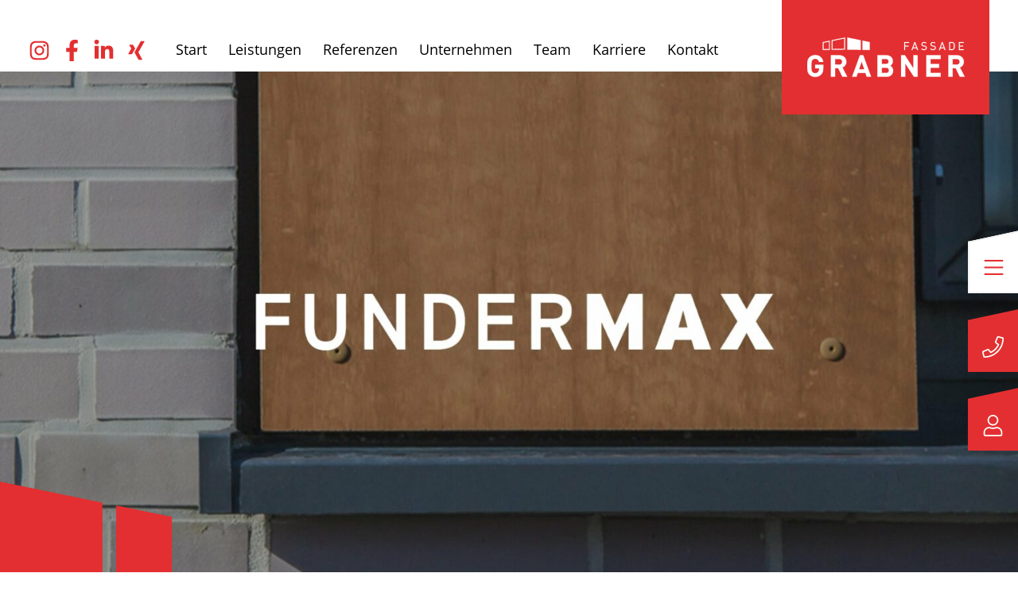

--- FILE ---
content_type: text/html; charset=utf-8
request_url: https://alu-metallbau.de/marken/fundermax/
body_size: 19830
content:
<!DOCTYPE html>
<html lang="de" amp="true" prefix="og: http://ogp.me/ns#" itemscope itemtype="http://schema.org/WebPage" itemid="https://alu-metallbau.de/#webpage" data-amp-auto-lightbox-disable transformed="self;v=1" i-amphtml-layout="" i-amphtml-no-boilerplate="" i-amphtml-binding>
		<head><meta charset="UTF-8"><meta name="viewport" content="width=device-width"><link rel="preconnect" href="https://cdn.ampproject.org"><link rel="preconnect" href="https://cdn.ampproject.org"><style amp-runtime="" i-amphtml-version="012512221826001">html{overflow-x:hidden!important}html.i-amphtml-fie{height:100%!important;width:100%!important}html:not([amp4ads]),html:not([amp4ads]) body{height:auto!important}html:not([amp4ads]) body{margin:0!important}body{-webkit-text-size-adjust:100%;-moz-text-size-adjust:100%;-ms-text-size-adjust:100%;text-size-adjust:100%}html.i-amphtml-singledoc.i-amphtml-embedded{-ms-touch-action:pan-y pinch-zoom;touch-action:pan-y pinch-zoom}html.i-amphtml-fie>body,html.i-amphtml-singledoc>body{overflow:visible!important}html.i-amphtml-fie:not(.i-amphtml-inabox)>body,html.i-amphtml-singledoc:not(.i-amphtml-inabox)>body{position:relative!important}html.i-amphtml-ios-embed-legacy>body{overflow-x:hidden!important;overflow-y:auto!important;position:absolute!important}html.i-amphtml-ios-embed{overflow-y:auto!important;position:static}#i-amphtml-wrapper{overflow-x:hidden!important;overflow-y:auto!important;position:absolute!important;top:0!important;left:0!important;right:0!important;bottom:0!important;margin:0!important;display:block!important}html.i-amphtml-ios-embed.i-amphtml-ios-overscroll,html.i-amphtml-ios-embed.i-amphtml-ios-overscroll>#i-amphtml-wrapper{-webkit-overflow-scrolling:touch!important}#i-amphtml-wrapper>body{position:relative!important;border-top:1px solid transparent!important}#i-amphtml-wrapper+body{visibility:visible}#i-amphtml-wrapper+body .i-amphtml-lightbox-element,#i-amphtml-wrapper+body[i-amphtml-lightbox]{visibility:hidden}#i-amphtml-wrapper+body[i-amphtml-lightbox] .i-amphtml-lightbox-element{visibility:visible}#i-amphtml-wrapper.i-amphtml-scroll-disabled,.i-amphtml-scroll-disabled{overflow-x:hidden!important;overflow-y:hidden!important}amp-instagram{padding:54px 0px 0px!important;background-color:#fff}amp-iframe iframe{box-sizing:border-box!important}[amp-access][amp-access-hide]{display:none}[subscriptions-dialog],body:not(.i-amphtml-subs-ready) [subscriptions-action],body:not(.i-amphtml-subs-ready) [subscriptions-section]{display:none!important}amp-experiment,amp-live-list>[update]{display:none}amp-list[resizable-children]>.i-amphtml-loading-container.amp-hidden{display:none!important}amp-list [fetch-error],amp-list[load-more] [load-more-button],amp-list[load-more] [load-more-end],amp-list[load-more] [load-more-failed],amp-list[load-more] [load-more-loading]{display:none}amp-list[diffable] div[role=list]{display:block}amp-story-page,amp-story[standalone]{min-height:1px!important;display:block!important;height:100%!important;margin:0!important;padding:0!important;overflow:hidden!important;width:100%!important}amp-story[standalone]{background-color:#000!important;position:relative!important}amp-story-page{background-color:#757575}amp-story .amp-active>div,amp-story .i-amphtml-loader-background{display:none!important}amp-story-page:not(:first-of-type):not([distance]):not([active]){transform:translateY(1000vh)!important}amp-autocomplete{position:relative!important;display:inline-block!important}amp-autocomplete>input,amp-autocomplete>textarea{padding:0.5rem;border:1px solid rgba(0,0,0,.33)}.i-amphtml-autocomplete-results,amp-autocomplete>input,amp-autocomplete>textarea{font-size:1rem;line-height:1.5rem}[amp-fx^=fly-in]{visibility:hidden}amp-script[nodom],amp-script[sandboxed]{position:fixed!important;top:0!important;width:1px!important;height:1px!important;overflow:hidden!important;visibility:hidden}
/*# sourceURL=/css/ampdoc.css*/[hidden]{display:none!important}.i-amphtml-element{display:inline-block}.i-amphtml-blurry-placeholder{transition:opacity 0.3s cubic-bezier(0.0,0.0,0.2,1)!important;pointer-events:none}[layout=nodisplay]:not(.i-amphtml-element){display:none!important}.i-amphtml-layout-fixed,[layout=fixed][width][height]:not(.i-amphtml-layout-fixed){display:inline-block;position:relative}.i-amphtml-layout-responsive,[layout=responsive][width][height]:not(.i-amphtml-layout-responsive),[width][height][heights]:not([layout]):not(.i-amphtml-layout-responsive),[width][height][sizes]:not(img):not([layout]):not(.i-amphtml-layout-responsive){display:block;position:relative}.i-amphtml-layout-intrinsic,[layout=intrinsic][width][height]:not(.i-amphtml-layout-intrinsic){display:inline-block;position:relative;max-width:100%}.i-amphtml-layout-intrinsic .i-amphtml-sizer{max-width:100%}.i-amphtml-intrinsic-sizer{max-width:100%;display:block!important}.i-amphtml-layout-container,.i-amphtml-layout-fixed-height,[layout=container],[layout=fixed-height][height]:not(.i-amphtml-layout-fixed-height){display:block;position:relative}.i-amphtml-layout-fill,.i-amphtml-layout-fill.i-amphtml-notbuilt,[layout=fill]:not(.i-amphtml-layout-fill),body noscript>*{display:block;overflow:hidden!important;position:absolute;top:0;left:0;bottom:0;right:0}body noscript>*{position:absolute!important;width:100%;height:100%;z-index:2}body noscript{display:inline!important}.i-amphtml-layout-flex-item,[layout=flex-item]:not(.i-amphtml-layout-flex-item){display:block;position:relative;-ms-flex:1 1 auto;flex:1 1 auto}.i-amphtml-layout-fluid{position:relative}.i-amphtml-layout-size-defined{overflow:hidden!important}.i-amphtml-layout-awaiting-size{position:absolute!important;top:auto!important;bottom:auto!important}i-amphtml-sizer{display:block!important}@supports (aspect-ratio:1/1){i-amphtml-sizer.i-amphtml-disable-ar{display:none!important}}.i-amphtml-blurry-placeholder,.i-amphtml-fill-content{display:block;height:0;max-height:100%;max-width:100%;min-height:100%;min-width:100%;width:0;margin:auto}.i-amphtml-layout-size-defined .i-amphtml-fill-content{position:absolute;top:0;left:0;bottom:0;right:0}.i-amphtml-replaced-content,.i-amphtml-screen-reader{padding:0!important;border:none!important}.i-amphtml-screen-reader{position:fixed!important;top:0px!important;left:0px!important;width:4px!important;height:4px!important;opacity:0!important;overflow:hidden!important;margin:0!important;display:block!important;visibility:visible!important}.i-amphtml-screen-reader~.i-amphtml-screen-reader{left:8px!important}.i-amphtml-screen-reader~.i-amphtml-screen-reader~.i-amphtml-screen-reader{left:12px!important}.i-amphtml-screen-reader~.i-amphtml-screen-reader~.i-amphtml-screen-reader~.i-amphtml-screen-reader{left:16px!important}.i-amphtml-unresolved{position:relative;overflow:hidden!important}.i-amphtml-select-disabled{-webkit-user-select:none!important;-ms-user-select:none!important;user-select:none!important}.i-amphtml-notbuilt,[layout]:not(.i-amphtml-element),[width][height][heights]:not([layout]):not(.i-amphtml-element),[width][height][sizes]:not(img):not([layout]):not(.i-amphtml-element){position:relative;overflow:hidden!important;color:transparent!important}.i-amphtml-notbuilt:not(.i-amphtml-layout-container)>*,[layout]:not([layout=container]):not(.i-amphtml-element)>*,[width][height][heights]:not([layout]):not(.i-amphtml-element)>*,[width][height][sizes]:not([layout]):not(.i-amphtml-element)>*{display:none}amp-img:not(.i-amphtml-element)[i-amphtml-ssr]>img.i-amphtml-fill-content{display:block}.i-amphtml-notbuilt:not(.i-amphtml-layout-container),[layout]:not([layout=container]):not(.i-amphtml-element),[width][height][heights]:not([layout]):not(.i-amphtml-element),[width][height][sizes]:not(img):not([layout]):not(.i-amphtml-element){color:transparent!important;line-height:0!important}.i-amphtml-ghost{visibility:hidden!important}.i-amphtml-element>[placeholder],[layout]:not(.i-amphtml-element)>[placeholder],[width][height][heights]:not([layout]):not(.i-amphtml-element)>[placeholder],[width][height][sizes]:not([layout]):not(.i-amphtml-element)>[placeholder]{display:block;line-height:normal}.i-amphtml-element>[placeholder].amp-hidden,.i-amphtml-element>[placeholder].hidden{visibility:hidden}.i-amphtml-element:not(.amp-notsupported)>[fallback],.i-amphtml-layout-container>[placeholder].amp-hidden,.i-amphtml-layout-container>[placeholder].hidden{display:none}.i-amphtml-layout-size-defined>[fallback],.i-amphtml-layout-size-defined>[placeholder]{position:absolute!important;top:0!important;left:0!important;right:0!important;bottom:0!important;z-index:1}amp-img[i-amphtml-ssr]:not(.i-amphtml-element)>[placeholder]{z-index:auto}.i-amphtml-notbuilt>[placeholder]{display:block!important}.i-amphtml-hidden-by-media-query{display:none!important}.i-amphtml-element-error{background:red!important;color:#fff!important;position:relative!important}.i-amphtml-element-error:before{content:attr(error-message)}i-amp-scroll-container,i-amphtml-scroll-container{position:absolute;top:0;left:0;right:0;bottom:0;display:block}i-amp-scroll-container.amp-active,i-amphtml-scroll-container.amp-active{overflow:auto;-webkit-overflow-scrolling:touch}.i-amphtml-loading-container{display:block!important;pointer-events:none;z-index:1}.i-amphtml-notbuilt>.i-amphtml-loading-container{display:block!important}.i-amphtml-loading-container.amp-hidden{visibility:hidden}.i-amphtml-element>[overflow]{cursor:pointer;position:relative;z-index:2;visibility:hidden;display:initial;line-height:normal}.i-amphtml-layout-size-defined>[overflow]{position:absolute}.i-amphtml-element>[overflow].amp-visible{visibility:visible}template{display:none!important}.amp-border-box,.amp-border-box *,.amp-border-box :after,.amp-border-box :before{box-sizing:border-box}amp-pixel{display:none!important}amp-analytics,amp-auto-ads,amp-story-auto-ads{position:fixed!important;top:0!important;width:1px!important;height:1px!important;overflow:hidden!important;visibility:hidden}amp-story{visibility:hidden!important}html.i-amphtml-fie>amp-analytics{position:initial!important}[visible-when-invalid]:not(.visible),form [submit-error],form [submit-success],form [submitting]{display:none}amp-accordion{display:block!important}@media (min-width:1px){:where(amp-accordion>section)>:first-child{margin:0;background-color:#efefef;padding-right:20px;border:1px solid #dfdfdf}:where(amp-accordion>section)>:last-child{margin:0}}amp-accordion>section{float:none!important}amp-accordion>section>*{float:none!important;display:block!important;overflow:hidden!important;position:relative!important}amp-accordion,amp-accordion>section{margin:0}amp-accordion:not(.i-amphtml-built)>section>:last-child{display:none!important}amp-accordion:not(.i-amphtml-built)>section[expanded]>:last-child{display:block!important}
/*# sourceURL=/css/ampshared.css*/</style><meta name="description" content="Für weitere Informationen und Anfragen steht Ihnen Ihr Fachberater zur Verfügung. Hier Finden Sie weitere Produktinformationen zum Download."><meta name="robots" content="max-image-preview:large"><meta name="google-site-verification" content="RyWPK1DPvqofEDRw_OW8nfhk-25Cu6-aYhs8cnBqdEo"><meta name="theme-color" content="#e32f31"><meta property="og:title" name="og:title" content="Fundermax"><meta property="og:type" name="og:type" content="website"><meta property="og:image" name="og:image" itemprop="image" content="https://alu-metallbau.de/app/uploads/2022/10/alu-bau-graebnner-hersteller-fundermax-vorschau.jpg"><meta property="og:url" name="og:url" content="https://alu-metallbau.de/marken/fundermax/"><meta property="og:description" name="og:description" content="Für weitere Informationen und Anfragen steht Ihnen Ihr Fachberater zur Verfügung. Hier Finden Sie weitere Produktinformationen zum Download."><meta property="og:locale" name="og:locale" content="de_DE"><meta property="og:site_name" name="og:site_name" content="ALU-BAU Gräbner GmbH"><meta property="twitter:card" name="twitter:card" content="summary_large_image"><meta property="twitter:title" name="twitter:title" content="Fundermax"><meta property="twitter:description" name="twitter:description" content="Für weitere Informationen und Anfragen steht Ihnen Ihr Fachberater zur Verfügung. Hier Finden Sie weitere Produktinformationen zum Download."><meta property="article:modified_time" name="article:modified_time" content="2023-01-27T09:52:53+01:00"><meta property="article:publisher" name="article:publisher" content="https://alu-metallbau.de/"><meta name="msapplication-TileImage" content="https://alu-metallbau.de/app/uploads/2025/02/alubau-graebner_logo-300x300.png"><link rel="preload" href="/app/themes/theme/public/fonts/open-sans-v22-latin-300.woff2" as="font" crossorigin=""><link rel="preload" href="/app/themes/theme/public/fonts/open-sans-v22-latin-300italic.woff2" as="font" crossorigin=""><link rel="preload" href="/app/themes/theme/public/fonts/open-sans-v22-latin-regular.woff2" as="font" crossorigin=""><link rel="preload" href="/app/themes/theme/public/fonts/open-sans-v22-latin-italic.woff2" as="font" crossorigin=""><link rel="preload" href="/app/themes/theme/public/fonts/open-sans-v22-latin-600.woff2" as="font" crossorigin=""><link rel="preload" href="/app/themes/theme/public/fonts/open-sans-v22-latin-600italic.woff2" as="font" crossorigin=""><link rel="preload" href="/app/themes/theme/public/fonts/open-sans-v22-latin-700.woff2" as="font" crossorigin=""><link rel="preload" href="/app/themes/theme/public/fonts/open-sans-v22-latin-700italic.woff2" as="font" crossorigin=""><link rel="preload" href="/app/themes/theme/public/fonts/open-sans-v22-latin-800.woff2" as="font" crossorigin=""><link rel="preload" href="/app/themes/theme/public/fonts/open-sans-v22-latin-800italic.woff2" as="font" crossorigin=""><link rel="preload" href="/app/themes/theme/public/fonts/roboto-v27-latin-300.woff2" as="font" crossorigin=""><link rel="preload" href="/app/themes/theme/public/fonts/roboto-v27-latin-300italic.woff2" as="font" crossorigin=""><link rel="preload" href="/app/themes/theme/public/fonts/roboto-v27-latin-regular.woff2" as="font" crossorigin=""><link rel="preload" href="/app/themes/theme/public/fonts/roboto-v27-latin-italic.woff2" as="font" crossorigin=""><link rel="preload" href="/app/themes/theme/public/fonts/roboto-v27-latin-500.woff2" as="font" crossorigin=""><link rel="preload" href="/app/themes/theme/public/fonts/roboto-v27-latin-500italic.woff2" as="font" crossorigin=""><link rel="preload" href="/app/themes/theme/public/fonts/roboto-v27-latin-700.woff2" as="font" crossorigin=""><link rel="preload" href="/app/themes/theme/public/fonts/roboto-v27-latin-700italic.woff2" as="font" crossorigin=""><link rel="preload" href="/app/themes/theme/public/fonts/roboto-v27-latin-900.woff2" as="font" crossorigin=""><link rel="preload" href="/app/themes/theme/public/fonts/roboto-v27-latin-900italic.woff2" as="font" crossorigin=""><script async src="https://cdn.ampproject.org/v0.mjs" type="module" crossorigin="anonymous"></script><script async nomodule src="https://cdn.ampproject.org/v0.js" crossorigin="anonymous"></script><script async custom-element="amp-bind" src="https://cdn.ampproject.org/v0/amp-bind-0.1.mjs" type="module" crossorigin="anonymous"></script><script async nomodule src="https://cdn.ampproject.org/v0/amp-bind-0.1.js" crossorigin="anonymous" custom-element="amp-bind"></script><script async custom-element="amp-fx-collection" src="https://cdn.ampproject.org/v0/amp-fx-collection-0.1.mjs" type="module" crossorigin="anonymous"></script><script async nomodule src="https://cdn.ampproject.org/v0/amp-fx-collection-0.1.js" crossorigin="anonymous" custom-element="amp-fx-collection"></script><script async custom-element="amp-sidebar" src="https://cdn.ampproject.org/v0/amp-sidebar-0.1.mjs" type="module" crossorigin="anonymous"></script><script async nomodule src="https://cdn.ampproject.org/v0/amp-sidebar-0.1.js" crossorigin="anonymous" custom-element="amp-sidebar"></script><link rel="icon" href="https://alu-metallbau.de/app/uploads/2025/02/alubau-graebner_logo-150x150.png" sizes="32x32"><link rel="icon" href="https://alu-metallbau.de/app/uploads/2025/02/alubau-graebner_logo-300x300.png" sizes="192x192"><link rel="icon" href="/app/themes/theme/public/images/alubau-graebner_favicon.svg"><style amp-custom="">amp-img:is([sizes="auto" i], [sizes^="auto," i]){contain-intrinsic-size:3000px 1500px}amp-img img,amp-img noscript{image-rendering:inherit;object-fit:inherit;object-position:inherit}html{-webkit-text-size-adjust:100%;line-height:1.15;-o-tab-size:4;tab-size:4}body{font-family:system-ui,-apple-system,Segoe UI,Roboto,Helvetica,Arial,sans-serif,Apple Color Emoji,Segoe UI Emoji;margin:0}strong{font-weight:bolder}button{font-family:inherit;font-size:100%;line-height:1.15;margin:0}button{text-transform:none}[type=button],[type=reset],[type=submit],button{-webkit-appearance:button}::-moz-focus-inner{border-style:none;padding:0}:-moz-focusring{outline:1px dotted ButtonText}:-moz-ui-invalid{box-shadow:none}::-webkit-inner-spin-button,::-webkit-outer-spin-button{height:auto}[type=search]{-webkit-appearance:textfield;outline-offset:-2px}::-webkit-search-decoration{-webkit-appearance:none}::-webkit-file-upload-button{-webkit-appearance:button;font:inherit}h1,h3,h4,p{margin:0}button{background-color:transparent;background-image:none}ul{margin:0;padding:0}ul{list-style:none}html{font-family:ui-sans-serif,system-ui,-apple-system,BlinkMacSystemFont,Segoe UI,Roboto,Helvetica Neue,Arial,Noto Sans,sans-serif,Apple Color Emoji,Segoe UI Emoji,Segoe UI Symbol,Noto Color Emoji;line-height:1.5}body{font-family:inherit;line-height:inherit}*,:after,:before{border:0 solid;box-sizing:border-box}amp-img{border-style:solid}[role=button],button{cursor:pointer}:-moz-focusring{outline:auto}h1,h3,h4{font-size:inherit;font-weight:inherit}a{color:inherit;text-decoration:inherit}button{color:inherit;line-height:inherit;padding:0}amp-img,svg{display:block;vertical-align:middle}amp-img{height:auto;max-width:100%}[hidden]{display:none}*,:after,:before{--tw-translate-x:0;--tw-translate-y:0;--tw-rotate:0;--tw-skew-x:0;--tw-skew-y:0;--tw-scale-x:1;--tw-scale-y:1;--tw-transform:translateX(var(--tw-translate-x)) translateY(var(--tw-translate-y)) rotate(var(--tw-rotate)) skewX(var(--tw-skew-x)) skewY(var(--tw-skew-y)) scaleX(var(--tw-scale-x)) scaleY(var(--tw-scale-y));--tw-ring-offset-width:0px;--tw-ring-offset-color:#fff;--tw-ring-color:rgba(59,130,246,.5);--tw-ring-offset-shadow:0 0 rgba(0,0,0,0);--tw-ring-shadow:0 0 rgba(0,0,0,0);--tw-shadow:0 0 rgba(0,0,0,0);--tw-filter:var(--tw-blur) var(--tw-brightness) var(--tw-contrast) var(--tw-grayscale) var(--tw-hue-rotate) var(--tw-invert) var(--tw-saturate) var(--tw-sepia) var(--tw-drop-shadow);border-color:currentColor}[multiple],[type=date],[type=datetime-local],[type=email],[type=month],[type=number],[type=password],[type=search],[type=tel],[type=text],[type=time],[type=url],[type=week]{--tw-shadow:0 0 rgba(0,0,0,0);-webkit-appearance:none;appearance:none;background-color:#fff;border-color:#71717a;border-radius:0;border-width:1px;font-size:1rem;line-height:1.5rem;padding:.5rem .75rem}[multiple]:focus,[type=date]:focus,[type=datetime-local]:focus,[type=email]:focus,[type=month]:focus,[type=number]:focus,[type=password]:focus,[type=search]:focus,[type=tel]:focus,[type=text]:focus,[type=time]:focus,[type=url]:focus,[type=week]:focus{--tw-ring-offset-width:0px;--tw-ring-offset-color:#fff;--tw-ring-color:#2563eb;--tw-ring-offset-shadow:var(--tw-ring-inset) 0 0 0 var(--tw-ring-offset-width) var(--tw-ring-offset-color);--tw-ring-shadow:var(--tw-ring-inset) 0 0 0 calc(1px + var(--tw-ring-offset-width)) var(--tw-ring-color);border-color:#2563eb;box-shadow:var(--tw-ring-offset-shadow),var(--tw-ring-shadow),var(--tw-shadow);outline:2px solid transparent;outline-offset:2px}::-webkit-datetime-edit-fields-wrapper{padding:0}::-webkit-date-and-time-value{min-height:1.5em}::-webkit-datetime-edit,::-webkit-datetime-edit-day-field,::-webkit-datetime-edit-hour-field,::-webkit-datetime-edit-meridiem-field,::-webkit-datetime-edit-millisecond-field,::-webkit-datetime-edit-minute-field,::-webkit-datetime-edit-month-field,::-webkit-datetime-edit-second-field,::-webkit-datetime-edit-year-field{padding-bottom:0;padding-top:0}[multiple]{color-adjust:unset;background-image:none;background-position:0 0;background-repeat:unset;background-size:initial;padding-right:.75rem;-webkit-print-color-adjust:unset}[type=checkbox],[type=radio]{color-adjust:exact;--tw-shadow:0 0 rgba(0,0,0,0);-webkit-appearance:none;appearance:none;background-color:#fff;background-origin:border-box;border-color:#71717a;border-width:1px;color:#2563eb;display:inline-block;flex-shrink:0;height:1rem;padding:0;-webkit-print-color-adjust:exact;-webkit-user-select:none;user-select:none;vertical-align:middle;width:1rem}[type=checkbox]{border-radius:0}[type=radio]{border-radius:100%}[type=checkbox]:focus,[type=radio]:focus{--tw-ring-offset-width:2px;--tw-ring-offset-color:#fff;--tw-ring-color:#2563eb;--tw-ring-offset-shadow:var(--tw-ring-inset) 0 0 0 var(--tw-ring-offset-width) var(--tw-ring-offset-color);--tw-ring-shadow:var(--tw-ring-inset) 0 0 0 calc(2px + var(--tw-ring-offset-width)) var(--tw-ring-color);box-shadow:var(--tw-ring-offset-shadow),var(--tw-ring-shadow),var(--tw-shadow);outline:2px solid transparent;outline-offset:2px}[type=checkbox]:checked,[type=radio]:checked{background-color:currentColor;background-position:50%;background-repeat:no-repeat;background-size:100% 100%;border-color:transparent}[type=checkbox]:checked{background-image:url("data:image/svg+xml;charset=utf-8,%3Csvg viewBox=\'0 0 16 16\' fill=\'%23fff\' xmlns=\'http://www.w3.org/2000/svg\'%3E%3Cpath d=\'M12.207 4.793a1 1 0 0 1 0 1.414l-5 5a1 1 0 0 1-1.414 0l-2-2a1 1 0 0 1 1.414-1.414L6.5 9.086l4.293-4.293a1 1 0 0 1 1.414 0z\'/%3E%3C/svg%3E")}[type=radio]:checked{background-image:url("data:image/svg+xml;charset=utf-8,%3Csvg viewBox=\'0 0 16 16\' fill=\'%23fff\' xmlns=\'http://www.w3.org/2000/svg\'%3E%3Ccircle cx=\'8\' cy=\'8\' r=\'3\'/%3E%3C/svg%3E")}[type=checkbox]:checked:focus,[type=checkbox]:checked:hover,[type=radio]:checked:focus,[type=radio]:checked:hover{background-color:currentColor;border-color:transparent}[type=checkbox]:indeterminate{background-color:currentColor;background-image:url("data:image/svg+xml;charset=utf-8,%3Csvg xmlns=\'http://www.w3.org/2000/svg\' fill=\'none\' viewBox=\'0 0 16 16\'%3E%3Cpath stroke=\'%23fff\' stroke-linecap=\'round\' stroke-linejoin=\'round\' stroke-width=\'2\' d=\'M4 8h8\'/%3E%3C/svg%3E");background-position:50%;background-repeat:no-repeat;background-size:100% 100%;border-color:transparent}[type=checkbox]:indeterminate:focus,[type=checkbox]:indeterminate:hover{background-color:currentColor;border-color:transparent}[type=file]{background:unset;border-color:inherit;border-radius:0;border-width:0;font-size:unset;line-height:inherit;padding:0}[type=file]:focus{outline:1px auto -webkit-focus-ring-color}.container{margin-left:auto;margin-right:auto;padding-left:1.5rem;padding-right:1.5rem;width:100%}@media (min-width:640px){.container{max-width:640px;padding-left:2rem;padding-right:2rem}}@media (min-width:768px){.container{max-width:768px;padding-left:3rem;padding-right:3rem}}@media (min-width:1024px){.container{max-width:1024px;padding-left:4rem;padding-right:4rem}}@media (min-width:1280px){.container{max-width:1280px;padding-left:13rem;padding-right:13rem}}@media (min-width:1440px){.container{max-width:1440px;padding-left:14rem;padding-right:14rem}}.aspect-w-16,.aspect-w-3{padding-bottom:calc(var(--tw-aspect-h) / var(--tw-aspect-w) * 100%);position:relative}.aspect-w-16>*,.aspect-w-3>*{bottom:0;height:100%;left:0;position:absolute;right:0;top:0;width:100%}.aspect-w-3{--tw-aspect-w:3}.aspect-w-16{--tw-aspect-w:16}.aspect-h-2{--tw-aspect-h:2}.aspect-h-7{--tw-aspect-h:7}.pointer-events-none{pointer-events:none}.fixed{position:fixed}.absolute{position:absolute}.relative{position:relative}.inset-0{bottom:0;top:0}.inset-0{left:0;right:0}.left-0{left:0}.right-0{right:0}.top-0{top:0}.bottom-0{bottom:0}.right-6{right:1.5rem}.z-40{z-index:40}.z-50{z-index:50}.z-2147483649{z-index:2147483649}.z-2147483648{z-index:2147483648}.order-2{order:2}.order-1{order:1}.mx-3{margin-left:.75rem;margin-right:.75rem}.mb-6{margin-bottom:1.5rem}.mb-3{margin-bottom:.75rem}.mt-6{margin-top:1.5rem}.mr-4{margin-right:1rem}.mb-8{margin-bottom:2rem}.mt-48{margin-top:12rem}.block{display:block}.inline-block{display:inline-block}.flex{display:flex}.inline-flex{display:inline-flex}.grid{display:grid}.hidden{display:none}.h-full{height:100%}.h-5{height:1.25rem}.h-6{height:1.5rem}.h-12{height:3rem}.h-16{height:4rem}.w-5{width:1.25rem}.w-6{width:1.5rem}.w-full{width:100%}.w-28{width:7rem}.w-32{width:8rem}.w-12{width:3rem}.max-w-full{max-width:100%}.flex-none{flex:none}.flex-1{flex:1 1 0%}.transform{transform:var(--tw-transform)}.cursor-pointer{cursor:pointer}.grid-cols-1{grid-template-columns:repeat(1,minmax(0,1fr))}.flex-col{flex-direction:column}.items-center{align-items:center}.justify-center{justify-content:center}.justify-between{justify-content:space-between}.gap-3{gap:.75rem}.space-y-3>:not([hidden])~:not([hidden]){--tw-space-y-reverse:0;margin-bottom:calc(.75rem * var(--tw-space-y-reverse));margin-top:calc(.75rem * ( 1 - var(--tw-space-y-reverse) ))}.space-x-4>:not([hidden])~:not([hidden]){--tw-space-x-reverse:0;margin-left:calc(1rem * ( 1 - var(--tw-space-x-reverse) ));margin-right:calc(1rem * var(--tw-space-x-reverse))}.space-y-4>:not([hidden])~:not([hidden]){--tw-space-y-reverse:0;margin-bottom:calc(1rem * var(--tw-space-y-reverse));margin-top:calc(1rem * ( 1 - var(--tw-space-y-reverse) ))}.space-x-8>:not([hidden])~:not([hidden]){--tw-space-x-reverse:0;margin-left:calc(2rem * ( 1 - var(--tw-space-x-reverse) ));margin-right:calc(2rem * var(--tw-space-x-reverse))}.space-x-3>:not([hidden])~:not([hidden]){--tw-space-x-reverse:0;margin-left:calc(.75rem * ( 1 - var(--tw-space-x-reverse) ));margin-right:calc(.75rem * var(--tw-space-x-reverse))}.space-x-6>:not([hidden])~:not([hidden]){--tw-space-x-reverse:0;margin-left:calc(1.5rem * ( 1 - var(--tw-space-x-reverse) ));margin-right:calc(1.5rem * var(--tw-space-x-reverse))}.space-y-10>:not([hidden])~:not([hidden]){--tw-space-y-reverse:0;margin-bottom:calc(2.5rem * var(--tw-space-y-reverse));margin-top:calc(2.5rem * ( 1 - var(--tw-space-y-reverse) ))}.space-y-2>:not([hidden])~:not([hidden]){--tw-space-y-reverse:0;margin-bottom:calc(.5rem * var(--tw-space-y-reverse));margin-top:calc(.5rem * ( 1 - var(--tw-space-y-reverse) ))}.space-y-8>:not([hidden])~:not([hidden]){--tw-space-y-reverse:0;margin-bottom:calc(2rem * var(--tw-space-y-reverse));margin-top:calc(2rem * ( 1 - var(--tw-space-y-reverse) ))}.overflow-hidden{overflow:hidden}.border-b-2{border-bottom-width:2px}.border-transparent{border-color:transparent}.bg-primary{--tw-bg-opacity:1;background-color:rgba(227,47,49,var(--tw-bg-opacity))}.bg-neutral-inverse{--tw-bg-opacity:1;background-color:rgba(255,255,255,var(--tw-bg-opacity))}.bg-body{--tw-bg-opacity:1;background-color:rgba(255,255,255,var(--tw-bg-opacity))}.bg-body-darken-1{--tw-bg-opacity:1;background-color:rgba(244,244,244,var(--tw-bg-opacity))}.fill-current{fill:currentColor}.stroke-current{stroke:currentColor}.object-cover{-o-object-fit:cover;object-fit:cover}.object-center{-o-object-position:center;object-position:center}.px-5{padding-left:1.25rem;padding-right:1.25rem}.py-2{padding-bottom:.5rem;padding-top:.5rem}.py-8{padding-bottom:2rem;padding-top:2rem}.px-4{padding-left:1rem;padding-right:1rem}.py-3\.5{padding-bottom:.875rem;padding-top:.875rem}.pt-8{padding-top:2rem}.pb-8{padding-bottom:2rem}.text-center{text-align:center}.font-alt{font-family:Roboto,ui-serif,Georgia,Cambria,Times New Roman,Times,serif}.text-xl{font-size:1.25rem;line-height:1.75rem}.text-lg{font-size:1.125rem;line-height:1.75rem}.text-sm{font-size:.875rem;line-height:1.25rem}.font-light{font-weight:300}.font-bold{font-weight:700}.font-semibold{font-weight:600}.uppercase{text-transform:uppercase}.tracking-wider{letter-spacing:.05em}.text-primary{--tw-text-opacity:1;color:rgba(227,47,49,var(--tw-text-opacity))}.text-neutral-inverse{--tw-text-opacity:1;color:rgba(255,255,255,var(--tw-text-opacity))}.text-neutral{--tw-text-opacity:1;color:rgba(0,0,0,var(--tw-text-opacity))}.no-underline{text-decoration:none}.opacity-75{opacity:.75}.opacity-0{opacity:0}.transition{transition-duration:.15s;transition-property:background-color,border-color,color,fill,stroke,opacity,box-shadow,transform,filter,-webkit-backdrop-filter;transition-property:background-color,border-color,color,fill,stroke,opacity,box-shadow,transform,filter,backdrop-filter;transition-property:background-color,border-color,color,fill,stroke,opacity,box-shadow,transform,filter,backdrop-filter,-webkit-backdrop-filter;transition-timing-function:cubic-bezier(.4,0,.2,1)}.duration-300{transition-duration:.3s}html{font-size:14px}@media (min-width:640px){html{font-size:16px}}@media (min-width:768px){html{font-size:18px}}html{--tw-bg-opacity:1;--tw-text-opacity:1;background-color:rgba(255,255,255,var(--tw-bg-opacity));color:rgba(0,0,0,var(--tw-text-opacity));font-family:Open Sans,ui-sans-serif,system-ui,-apple-system,BlinkMacSystemFont,Segoe UI,Roboto,Helvetica Neue,Arial,Noto Sans,sans-serif,Apple Color Emoji,Segoe UI Emoji,Segoe UI Symbol,Noto Color Emoji;font-weight:400;line-height:1.5}*{-webkit-user-select:text;user-select:text}:focus-visible{outline:2px dotted rgba(227,47,49,.75);outline-offset:0}html{scroll-behavior:smooth}@media screen and (prefers-reduced-motion:reduce){html{scroll-behavior:auto}}@font-face{font-display:swap;font-family:Open Sans;font-style:normal;font-weight:300;src:url("/app/themes/theme/public/fonts/open-sans-v22-latin-300.woff2") format("woff2")}@font-face{font-display:swap;font-family:Open Sans;font-style:italic;font-weight:300;src:url("/app/themes/theme/public/fonts/open-sans-v22-latin-300italic.woff2") format("woff2")}@font-face{font-display:swap;font-family:Open Sans;font-style:normal;font-weight:400;src:url("/app/themes/theme/public/fonts/open-sans-v22-latin-regular.woff2") format("woff2")}@font-face{font-display:swap;font-family:Open Sans;font-style:italic;font-weight:400;src:url("/app/themes/theme/public/fonts/open-sans-v22-latin-italic.woff2") format("woff2")}@font-face{font-display:swap;font-family:Open Sans;font-style:normal;font-weight:600;src:url("/app/themes/theme/public/fonts/open-sans-v22-latin-600.woff2") format("woff2")}@font-face{font-display:swap;font-family:Open Sans;font-style:italic;font-weight:600;src:url("/app/themes/theme/public/fonts/open-sans-v22-latin-600italic.woff2") format("woff2")}@font-face{font-display:swap;font-family:Open Sans;font-style:normal;font-weight:700;src:url("/app/themes/theme/public/fonts/open-sans-v22-latin-700.woff2") format("woff2")}@font-face{font-display:swap;font-family:Open Sans;font-style:italic;font-weight:700;src:url("/app/themes/theme/public/fonts/open-sans-v22-latin-700italic.woff2") format("woff2")}@font-face{font-display:swap;font-family:Open Sans;font-style:normal;font-weight:800;src:url("/app/themes/theme/public/fonts/open-sans-v22-latin-800.woff2") format("woff2")}@font-face{font-display:swap;font-family:Open Sans;font-style:italic;font-weight:800;src:url("/app/themes/theme/public/fonts/open-sans-v22-latin-800italic.woff2") format("woff2")}@font-face{font-display:swap;font-family:Roboto;font-style:normal;font-weight:300;src:url("/app/themes/theme/public/fonts/roboto-v27-latin-300.woff2") format("woff2")}@font-face{font-display:swap;font-family:Roboto;font-style:italic;font-weight:300;src:url("/app/themes/theme/public/fonts/roboto-v27-latin-300italic.woff2") format("woff2")}@font-face{font-display:swap;font-family:Roboto;font-style:normal;font-weight:400;src:url("/app/themes/theme/public/fonts/roboto-v27-latin-regular.woff2") format("woff2")}@font-face{font-display:swap;font-family:Roboto;font-style:italic;font-weight:400;src:url("/app/themes/theme/public/fonts/roboto-v27-latin-italic.woff2") format("woff2")}@font-face{font-display:swap;font-family:Roboto;font-style:normal;font-weight:500;src:url("/app/themes/theme/public/fonts/roboto-v27-latin-500.woff2") format("woff2")}@font-face{font-display:swap;font-family:Roboto;font-style:italic;font-weight:500;src:url("/app/themes/theme/public/fonts/roboto-v27-latin-500italic.woff2") format("woff2")}@font-face{font-display:swap;font-family:Roboto;font-style:normal;font-weight:700;src:url("/app/themes/theme/public/fonts/roboto-v27-latin-700.woff2") format("woff2")}@font-face{font-display:swap;font-family:Roboto;font-style:italic;font-weight:700;src:url("/app/themes/theme/public/fonts/roboto-v27-latin-700italic.woff2") format("woff2")}@font-face{font-display:swap;font-family:Roboto;font-style:normal;font-weight:900;src:url("/app/themes/theme/public/fonts/roboto-v27-latin-900.woff2") format("woff2")}@font-face{font-display:swap;font-family:Roboto;font-style:italic;font-weight:900;src:url("/app/themes/theme/public/fonts/roboto-v27-latin-900italic.woff2") format("woff2")}.common-h0{font-family:Roboto,ui-serif,Georgia,Cambria,Times New Roman,Times,serif;font-size:1.5rem;font-weight:700;line-height:2rem;line-height:1.25;text-transform:uppercase}@media (min-width:1024px){.common-h0{font-size:2.75rem;line-height:1.25}}.common-h1,.common-prose>h1{font-family:Roboto,ui-serif,Georgia,Cambria,Times New Roman,Times,serif;font-size:1.5rem;font-weight:700;line-height:2rem;line-height:1.25;text-transform:uppercase}@media (min-width:1024px){.common-h1,.common-prose>h1{font-size:2.25rem;line-height:2.5rem;line-height:1.25}}.common-h2{font-family:Roboto,ui-serif,Georgia,Cambria,Times New Roman,Times,serif;font-size:1.125rem;font-weight:700;line-height:1.75rem;line-height:1.25;text-transform:uppercase}@media (min-width:1024px){.common-h2{font-size:1.5rem;line-height:2rem;line-height:1.25}}.common-prose>h3{font-family:Roboto,ui-serif,Georgia,Cambria,Times New Roman,Times,serif;font-size:1.125rem;font-weight:600;line-height:1.75rem;line-height:1.25;text-transform:uppercase}.common-prose>h4{font-size:1rem;line-height:1.5rem}.common-h2,.common-prose>h3,.common-prose>h4{padding-left:1rem;position:relative}.common-h2:before,.common-prose>h3:before,.common-prose>h4:before{--tw-border-opacity:1;border-color:rgba(227,47,49,var(--tw-border-opacity));border-left-width:2px;bottom:0;content:"";left:0;margin-bottom:.25rem;margin-top:.25rem;position:absolute;top:0;width:1px}.common-p a,.common-prose>p a,.common-prose>p a:not(.common-button){--tw-text-opacity:1;color:rgba(227,47,49,var(--tw-text-opacity));font-weight:700}.common-teaser{font-size:1.125rem}.common-p,.common-prose>p,.common-teaser{line-height:1.75rem}.common-prose>ul:not(.icon-list){list-style-position:inside;text-align:left}.common-prose>ul:not(.icon-list)>li{padding-left:2.25rem;position:relative}.common-prose>ul:not(.icon-list)>li:not(:first-child){margin-top:.75rem}.common-prose>ul:not(.icon-list)>li:not(:last-child){margin-bottom:.75rem}.common-prose>ul:not(.icon-list)>li:before{background-image:url("data:image/svg+xml;charset=utf-8,%3Csvg xmlns=\'http://www.w3.org/2000/svg\' viewBox=\'0 0 256 512\' fill=\'%23e32f31\'%3E%3Cpath d=\'m17.525 36.465-7.071 7.07c-4.686 4.686-4.686 12.284 0 16.971L205.947 256 10.454 451.494c-4.686 4.686-4.686 12.284 0 16.971l7.071 7.07c4.686 4.686 12.284 4.686 16.97 0l211.051-211.05c4.686-4.686 4.686-12.284 0-16.971L34.495 36.465c-4.686-4.687-12.284-4.687-16.97 0z\'/%3E%3C/svg%3E");background-position:50%;background-repeat:no-repeat;background-size:1.25rem 1.25rem;content:"";height:1.75rem;left:0;position:absolute;top:0;width:1rem}.common-hover-opacity,.common-p a,.common-prose>p a,.common-prose>p a:not(.common-button){transition-duration:.15s;transition-duration:.3s;transition-property:opacity;transition-timing-function:cubic-bezier(.4,0,.2,1);transition-timing-function:linear}.common-hover-opacity:hover,.common-p a:hover,.common-prose>p a:hover,.common-prose>p a:not(.common-button):hover{opacity:.8}.common-gap{column-gap:2rem;row-gap:2.5rem}@media (min-width:640px){.common-gap{column-gap:3rem;row-gap:3.5rem}}@media (min-width:768px){.common-gap{column-gap:3.5rem;row-gap:4rem}}@media (min-width:1440px){.common-gap{column-gap:4rem;row-gap:5rem}}.common-prose>*{margin-bottom:3rem}.common-prose>.common-h0,.common-prose>.common-h1,.common-prose>.common-h2,.common-prose>h1{margin-bottom:1.5rem}.common-prose>h3,.common-prose>h4{margin-bottom:.75rem}.common-prose>.common-p,.common-prose>p{margin-bottom:1.5rem}.common-prose>.common-p+h1,.common-prose>.common-p+h3,.common-prose>.common-p+h4,.common-prose>p+h1,.common-prose>p+h3,.common-prose>p+h4{margin-top:3rem}.common-prose>.common-teaser{margin-bottom:2rem}@media (min-width:640px){.common-prose>.common-teaser{margin-bottom:4rem}}@media (min-width:1024px){.common-prose>.common-teaser{margin-bottom:6rem}}.common-prose>:last-child{margin-bottom:0}.common-block-spacing>*{margin-bottom:2rem}@media (min-width:640px){.common-block-spacing>*{margin-bottom:3.5rem}}@media (min-width:768px){.common-block-spacing>*{margin-bottom:4rem}}.common-block-spacing>:last-child{margin-bottom:0}.common-prose{max-width:none}.common-prose>h1,.common-prose>h3,.common-prose>h4{--tw-text-opacity:1;color:rgba(227,47,49,var(--tw-text-opacity))}.header{height:4rem}@media (min-width:768px){.header{height:5rem}}@media (min-width:1024px){.header-content-area{height:calc(100vh - 5rem)}}amp-img:not([data-amp-auto-lightbox-disable]){cursor:pointer}amp-img.object-cover>img{-o-object-fit:cover;object-fit:cover}amp-img.object-center>img{-o-object-position:center;object-position:center}svg{height:100%;max-height:100%;max-width:100%;width:100%}#ssb li>*{position:relative}#ssb li>:before{--tw-skew-y:-12deg;content:"";height:2rem;position:absolute;top:-.5rem;transform:var(--tw-transform);width:100%;z-index:-1}#ssb li>.ssb__btn--default:before{--tw-bg-opacity:1;background-color:rgba(227,47,49,var(--tw-bg-opacity))}#ssb li>.ssb__btn--accent{--tw-border-opacity:1;border-bottom-width:2px;border-color:rgba(244,244,244,var(--tw-border-opacity));border-left-width:2px}#ssb li>.ssb__btn--accent:before{--tw-border-opacity:1;--tw-bg-opacity:1;background-color:rgba(255,255,255,var(--tw-bg-opacity));border-color:rgba(244,244,244,var(--tw-border-opacity));border-left-width:2px;border-top-width:2px;width:calc(100% + 4px)}.hover\:scale-105:hover{--tw-scale-x:1.05;--tw-scale-y:1.05;transform:var(--tw-transform)}.hover\:border-primary:hover{--tw-border-opacity:1;border-color:rgba(227,47,49,var(--tw-border-opacity))}.hover\:shadow-md:hover{--tw-shadow:0 4px 6px -1px rgba(0,0,0,.1),0 2px 4px -1px rgba(0,0,0,.06);box-shadow:var(--tw-ring-offset-shadow,0 0 rgba(0,0,0,0)),var(--tw-ring-shadow,0 0 rgba(0,0,0,0)),var(--tw-shadow)}.group:hover .group-hover\:scale-105{--tw-scale-x:1.05;--tw-scale-y:1.05;transform:var(--tw-transform)}@media (prefers-reduced-motion:reduce){.motion-reduce\:transform-none{transform:none}}@media (min-width:640px){.sm\:right-8{right:2rem}.sm\:mb-16{margin-bottom:4rem}.sm\:flex{display:flex}.sm\:h-14{height:3.5rem}.sm\:w-36{width:9rem}.sm\:py-14{padding-bottom:3.5rem;padding-top:3.5rem}.sm\:py-4{padding-bottom:1rem;padding-top:1rem}.sm\:px-5{padding-left:1.25rem;padding-right:1.25rem}.sm\:pt-14{padding-top:3.5rem}.sm\:pb-28{padding-bottom:7rem}}@media (min-width:768px){.md\:h-20{height:5rem}.md\:w-44{width:11rem}.md\:grid-cols-2{grid-template-columns:repeat(2,minmax(0,1fr))}.md\:items-end{align-items:flex-end}.md\:py-24{padding-bottom:6rem;padding-top:6rem}.md\:py-6{padding-bottom:1.5rem;padding-top:1.5rem}.md\:px-7{padding-left:1.75rem;padding-right:1.75rem}.md\:pt-24{padding-top:6rem}.md\:text-2xl{font-size:1.5rem;line-height:2rem}}@media (min-width:1024px){.lg\:mt-8{margin-top:2rem}.lg\:inline-flex{display:inline-flex}.lg\:h-26{height:6.5rem}.lg\:h-14{height:3.5rem}.lg\:w-48{width:12rem}.lg\:w-14{width:3.5rem}.lg\:grid-cols-3{grid-template-columns:repeat(3,minmax(0,1fr))}.lg\:grid-cols-2{grid-template-columns:repeat(2,minmax(0,1fr))}.lg\:flex-row{flex-direction:row}.lg\:gap-8{gap:2rem}.lg\:space-y-0>:not([hidden])~:not([hidden]){--tw-space-y-reverse:0;margin-bottom:calc(0px * var(--tw-space-y-reverse));margin-top:calc(0px * ( 1 - var(--tw-space-y-reverse) ))}.lg\:text-3xl{font-size:1.875rem;line-height:2.25rem}}@media (min-width:1280px){.xl\:right-auto{right:auto}.xl\:left-1\/2{left:50%}.xl\:order-1{order:1}.xl\:order-2{order:2}.xl\:mt-0{margin-top:0}.xl\:block{display:block}.xl\:inline{display:inline}.xl\:inline-flex{display:inline-flex}.xl\:h-34{height:8.5rem}.xl\:w-64{width:16rem}.xl\:max-w-8xl{max-width:88rem}.xl\:max-w-5xl{max-width:64rem}.xl\:-translate-x-1\/2{--tw-translate-x:-50%}.xl\:-translate-x-1\/2,.xl\:transform{transform:var(--tw-transform)}.xl\:grid-cols-4{grid-template-columns:repeat(4,minmax(0,1fr))}.xl\:flex-row{flex-direction:row}.xl\:items-end{align-items:flex-end}.xl\:items-center{align-items:center}.xl\:space-y-14>:not([hidden])~:not([hidden]){--tw-space-y-reverse:0;margin-bottom:calc(3.5rem * var(--tw-space-y-reverse));margin-top:calc(3.5rem * ( 1 - var(--tw-space-y-reverse) ))}.xl\:space-y-0>:not([hidden])~:not([hidden]){--tw-space-y-reverse:0;margin-bottom:calc(0px * var(--tw-space-y-reverse));margin-top:calc(0px * ( 1 - var(--tw-space-y-reverse) ))}.xl\:px-8{padding-left:2rem;padding-right:2rem}.xl\:py-36{padding-bottom:9rem;padding-top:9rem}.xl\:text-4xl{font-size:2.25rem;line-height:2.5rem}}@media (min-width:1440px){.xxl\:space-x-14>:not([hidden])~:not([hidden]){--tw-space-x-reverse:0;margin-left:calc(3.5rem * ( 1 - var(--tw-space-x-reverse) ));margin-right:calc(3.5rem * var(--tw-space-x-reverse))}.xxl\:space-x-4>:not([hidden])~:not([hidden]){--tw-space-x-reverse:0;margin-left:calc(1rem * ( 1 - var(--tw-space-x-reverse) ));margin-right:calc(1rem * var(--tw-space-x-reverse))}}

/*# sourceURL=amp-custom.css */</style><link rel="canonical" href="https://alu-metallbau.de/marken/fundermax/"><script type="application/ld+json">{"@context":"http://schema.org","@type":"Organization","@id":"https://alu-metallbau.de/#organization","url":"https://alu-metallbau.de/","name":"ALU-BAU Gräbner GmbH","description":"Ihr Spezialist für Fassaden, Unterkonstruktionen \u0026amp; Metallverarbeitung","email":"info@alu-metallbau.de","telephone":"+49 531 210 40 20","address":{"@type":"PostalAddress","addressCountry":"Deutschland","streetAddress":"Am Hafen 32","postalCode":"38112","addressLocality":"Braunschweig","addressRegion":"Niedersachsen"},"logo":{"@type":"ImageObject","@id":"https://alu-metallbau.de/#logo","inLanguage":"de-DE","url":"https://alu-metallbau.de/app/themes/theme/public/images/alubau-graebner_logo.svg","contentUrl":"https://alu-metallbau.de/app/themes/theme/public/images/alubau-graebner_logo.svg"},"image":{"@id":"https://alu-metallbau.de/#logo"},"sameAs":["https://www.instagram.com/alubau_graebner/?hl=de","https://de-de.facebook.com/AluBau","https://www.linkedin.com/company/alu-bau-gr%C3%A4bner-gmbh/","https://www.xing.com/pages/alu-bau-graebner-gmbh"],"contactPoint":[{"@type":"ContactPoint","contactType":"Zentrale","areaServed":"Niedersachsen","email":"info@alu-metallbau.de","telephone":"+49 531 210 40 20"}]}</script><script type="application/ld+json">{"@context":"http://schema.org","@type":"WebSite","@id":"https://alu-metallbau.de/#website","url":"https://alu-metallbau.de/","name":"ALU-BAU Gräbner GmbH","description":"Ihr Spezialist für Fassaden, Unterkonstruktionen \u0026amp; Metallverarbeitung","publisher":{"@id":"https://alu-metallbau.de/#organization"},"copyrightHolder":{"@id":"https://alu-metallbau.de/#organization"},"inLanguage":"de-DE"}</script><script type="application/ld+json">{"@context":"http://schema.org","@type":"WebPage","@id":"https://alu-metallbau.de/#webpage","url":"https://alu-metallbau.de/marken/fundermax/","name":"Fundermax","isPartOf":{"@id":"https://alu-metallbau.de/#website"},"about":{"@id":"https://alu-metallbau.de/#organization"},"inLanguage":"de-DE","potentialAction":[{"@type":"ReadAction","target":["https://alu-metallbau.de/marken/fundermax/"]}],"datePublished":"2022-07-19T14:13:17+02:00","dateModified":"2023-01-27T09:52:53+01:00"}</script><link rel="apple-touch-icon" href="https://alu-metallbau.de/app/uploads/2025/02/alubau-graebner_logo-300x300.png"><title>Fundermax – ALU-BAU Gräbner GmbH</title></head>

		<body data-prefers-dark-mode-class="dark" class="brand-template-default single single-brand postid-686 fundermax">
		<amp-sidebar id="navmenu" class="w-full max-w-full bg-primary text-neutral-inverse i-amphtml-layout-nodisplay" layout="nodisplay" side="right" hidden="hidden" i-amphtml-layout="nodisplay">

  <div class="absolute inset-0 flex flex-col">

    
    <div class="w-full">
      <div class="header relative container xl:max-w-8xl xl:px-8 flex justify-between items-center md:items-end">

        
                  <div class="flex items-center h-12">
            <ul class="flex space-x-3 xxl:space-x-4">
                                              <li>
                  <a href="https://www.instagram.com/alubau_graebner/?hl=de" class="flex items-center common-hover-opacity" target="_blank" title="Auf Instagram folgen" aria-label="Auf Instagram folgen">
                    <span class="inline-block stroke-current fill-current text-neutral-inverse w-6 h-6">
  <svg aria-hidden="true" focusable="false" data-prefix="fab" data-icon="instagram" class="svg-inline--fa fa-instagram fa-w-14" role="img" xmlns="http://www.w3.org/2000/svg" viewbox="0 0 448 512"><path fill="currentColor" d="M224.1 141c-63.6 0-114.9 51.3-114.9 114.9s51.3 114.9 114.9 114.9S339 319.5 339 255.9 287.7 141 224.1 141zm0 189.6c-41.1 0-74.7-33.5-74.7-74.7s33.5-74.7 74.7-74.7 74.7 33.5 74.7 74.7-33.6 74.7-74.7 74.7zm146.4-194.3c0 14.9-12 26.8-26.8 26.8-14.9 0-26.8-12-26.8-26.8s12-26.8 26.8-26.8 26.8 12 26.8 26.8zm76.1 27.2c-1.7-35.9-9.9-67.7-36.2-93.9-26.2-26.2-58-34.4-93.9-36.2-37-2.1-147.9-2.1-184.9 0-35.8 1.7-67.6 9.9-93.9 36.1s-34.4 58-36.2 93.9c-2.1 37-2.1 147.9 0 184.9 1.7 35.9 9.9 67.7 36.2 93.9s58 34.4 93.9 36.2c37 2.1 147.9 2.1 184.9 0 35.9-1.7 67.7-9.9 93.9-36.2 26.2-26.2 34.4-58 36.2-93.9 2.1-37 2.1-147.8 0-184.8zM398.8 388c-7.8 19.6-22.9 34.7-42.6 42.6-29.5 11.7-99.5 9-132.1 9s-102.7 2.6-132.1-9c-19.6-7.8-34.7-22.9-42.6-42.6-11.7-29.5-9-99.5-9-132.1s-2.6-102.7 9-132.1c7.8-19.6 22.9-34.7 42.6-42.6 29.5-11.7 99.5-9 132.1-9s102.7-2.6 132.1 9c19.6 7.8 34.7 22.9 42.6 42.6 11.7 29.5 9 99.5 9 132.1s2.7 102.7-9 132.1z" /></svg></span>
                  </a>
                </li>
                                              <li>
                  <a href="https://de-de.facebook.com/AluBau" class="flex items-center common-hover-opacity" target="_blank" title="Auf Facebook folgen" aria-label="Auf Facebook folgen">
                    <span class="inline-block stroke-current fill-current text-neutral-inverse w-6 h-6">
  <svg aria-hidden="true" focusable="false" data-prefix="fab" data-icon="facebook-f" class="svg-inline--fa fa-facebook-f fa-w-10" role="img" xmlns="http://www.w3.org/2000/svg" viewbox="0 0 320 512"><path fill="currentColor" d="M279.14 288l14.22-92.66h-88.91v-60.13c0-25.35 12.42-50.06 52.24-50.06h40.42V6.26S260.43 0 225.36 0c-73.22 0-121.08 44.38-121.08 124.72v70.62H22.89V288h81.39v224h100.17V288z" /></svg></span>
                  </a>
                </li>
                                              <li>
                  <a href="https://www.linkedin.com/company/alu-bau-gr%C3%A4bner-gmbh/" class="flex items-center common-hover-opacity" target="_blank" title="Auf LinkedIn folgen" aria-label="Auf LinkedIn folgen">
                    <span class="inline-block stroke-current fill-current text-neutral-inverse w-6 h-6">
  <svg aria-hidden="true" focusable="false" data-prefix="fab" data-icon="linkedin-in" class="svg-inline--fa fa-linkedin-in fa-w-14" role="img" xmlns="http://www.w3.org/2000/svg" viewbox="0 0 448 512"><path fill="currentColor" d="M100.28 448H7.4V148.9h92.88zM53.79 108.1C24.09 108.1 0 83.5 0 53.8a53.79 53.79 0 0 1 107.58 0c0 29.7-24.1 54.3-53.79 54.3zM447.9 448h-92.68V302.4c0-34.7-.7-79.2-48.29-79.2-48.29 0-55.69 37.7-55.69 76.7V448h-92.78V148.9h89.08v40.8h1.3c12.4-23.5 42.69-48.3 87.88-48.3 94 0 111.28 61.9 111.28 142.3V448z" /></svg></span>
                  </a>
                </li>
                                              <li>
                  <a href="https://www.xing.com/pages/alu-bau-graebner-gmbh" class="flex items-center common-hover-opacity" target="_blank" title="Auf XING folgen" aria-label="Auf XING folgen">
                    <span class="inline-block stroke-current fill-current text-neutral-inverse w-6 h-6">
  <svg aria-hidden="true" focusable="false" data-prefix="fab" data-icon="xing" class="svg-inline--fa fa-xing fa-w-12" role="img" xmlns="http://www.w3.org/2000/svg" viewbox="0 0 384 512"><path fill="currentColor" d="M162.7 210c-1.8 3.3-25.2 44.4-70.1 123.5-4.9 8.3-10.8 12.5-17.7 12.5H9.8c-7.7 0-12.1-7.5-8.5-14.4l69-121.3c.2 0 .2-.1 0-.3l-43.9-75.6c-4.3-7.8.3-14.1 8.5-14.1H100c7.3 0 13.3 4.1 18 12.2l44.7 77.5zM382.6 46.1l-144 253v.3L330.2 466c3.9 7.1.2 14.1-8.5 14.1h-65.2c-7.6 0-13.6-4-18-12.2l-92.4-168.5c3.3-5.8 51.5-90.8 144.8-255.2 4.6-8.1 10.4-12.2 17.5-12.2h65.7c8 0 12.3 6.7 8.5 14.1z" /></svg></span>
                  </a>
                </li>
                          </ul>
          </div>
        
        
        <div class="absolute top-0 right-6 sm:right-8 xl:right-auto xl:left-1/2 xl:transform xl:-translate-x-1/2">
          <a href="https://alu-metallbau.de/" title="Zur Startseite" aria-label="Zur Startseite" class="group flex items-center justify-center bg-primary py-3.5 px-4 sm:py-4 sm:px-5 md:py-6 md:px-7">
            <span class="inline-block stroke-current fill-current text-neutral-inverse transition duration-300 transform group-hover:scale-105 w-28 h-12 sm:w-36 sm:h-14 md:w-44 md:h-20">
  <svg xmlns="http://www.w3.org/2000/svg" viewbox="0 0 793.61 198.68">
	<path d="m78.58,172.8c-1.58,5.08-4.24,9.59-8,13.55-4.27,4.26-8.92,7.39-13.95,9.36-5.03,1.98-10.6,2.97-16.69,2.97-11.59,0-21.34-3.96-29.27-11.88-4.67-4.67-7.62-10.1-8.84-16.29-1.22-6.09-1.83-15.08-1.83-26.95s.61-20.86,1.83-26.95c1.22-6.19,4.17-11.62,8.84-16.29,7.93-7.92,17.68-11.88,29.27-11.88,6.2,0,11.66.91,16.38,2.74,4.73,1.83,8.79,4.34,12.2,7.54,3.4,3.2,6.12,6.9,8.15,11.12,2.03,4.21,3.4,8.66,4.12,13.32h-21.45c-2.64-10.56-9.13-15.84-19.48-15.84-5.68,0-10.19,1.93-13.54,5.79-1.02,1.22-1.85,2.49-2.51,3.81-.66,1.32-1.19,3.07-1.6,5.25-.41,2.18-.68,4.95-.84,8.3-.15,3.35-.23,7.72-.23,13.1s.08,9.75.23,13.1c.15,3.35.4,6.12.76,8.3.35,2.18.86,3.96,1.52,5.33.66,1.37,1.55,2.66,2.66,3.88,3.14,3.76,7.66,5.63,13.54,5.63,6.29,0,11.31-2.03,15.06-6.09,3.25-3.75,4.87-8.58,4.87-14.47v-4.11h-19.93v-17.66h41.08v15.84c0,7.92-.79,14.42-2.36,19.49Z" />
	<path d="m177.1,197.77l-21.15-43.25h-15.22v43.25h-21.15v-108.42h42.45c5.48,0,10.4.89,14.76,2.66,4.36,1.78,8.06,4.16,11.11,7.16,3.04,3,5.35,6.5,6.92,10.51,1.57,4.01,2.36,8.3,2.36,12.87,0,3.86-.53,7.31-1.6,10.35-1.07,3.05-2.51,5.76-4.34,8.15-1.83,2.39-3.93,4.42-6.31,6.09-2.38,1.68-4.89,2.97-7.53,3.88l24.19,46.75h-24.5Zm-1.07-75.22c0-4.26-1.4-7.71-4.18-10.35-2.79-2.64-6.52-3.96-11.18-3.96h-19.93v28.63h19.93c4.66,0,8.39-1.32,11.18-3.96,2.79-2.64,4.18-6.09,4.18-10.35Z" />
	<path d="m299.74,197.77l-6.39-19.19h-38.49l-6.54,19.19h-22.06l39.41-108.42h16.59l39.56,108.42h-22.06Zm-25.26-76.44l-13.69,39.44h26.93l-13.24-39.44Z" />
	<path d="m432.71,166.6c0,5.07-.81,9.53-2.43,13.38-1.62,3.85-3.91,7.1-6.85,9.73-2.94,2.64-6.44,4.64-10.5,6.01-4.06,1.37-8.52,2.05-13.39,2.05h-45.34v-108.42h43.52c10.65,0,18.89,2.75,24.72,8.24,5.83,5.49,8.75,12.91,8.75,22.27,0,3.05-.44,5.8-1.3,8.24-.86,2.44-1.98,4.6-3.35,6.48-1.37,1.88-2.84,3.48-4.41,4.8-1.57,1.32-3.02,2.29-4.33,2.9,1.62.81,3.32,1.85,5.09,3.12,1.77,1.27,3.37,2.87,4.79,4.79,1.42,1.93,2.61,4.23,3.57,6.92.96,2.69,1.45,5.85,1.45,9.5Zm-22.67-45.8c0-3.78-1.19-6.82-3.57-9.11-2.38-2.3-5.86-3.45-10.42-3.45h-20.69v25.13h20.69c4.56,0,8.04-1.15,10.42-3.45,2.38-2.3,3.57-5.34,3.57-9.12Zm1.52,44.69c0-3.65-1.14-6.78-3.42-9.36-2.28-2.59-5.86-3.88-10.72-3.88h-22.06v26.65h22.06c4.87,0,8.44-1.32,10.72-3.96,2.28-2.64,3.42-5.79,3.42-9.44Z" />
	<path d="m537.39,197.77l-42.91-66.54v66.54h-21.15v-108.42h18.87l42.91,66.39v-66.39h21.15v108.42h-18.87Z" />
	<path d="m600.53,197.77v-108.42h71.36v18.88h-50.21v25.43h42.76v18.88h-42.76v26.34h50.21v18.88h-71.36Z" />
	<path d="m769.12,197.77l-21.15-43.25h-15.22v43.25h-21.15v-108.42h42.45c5.48,0,10.4.89,14.76,2.66,4.36,1.78,8.06,4.16,11.11,7.16,3.04,3,5.35,6.5,6.92,10.51,1.57,4.01,2.36,8.3,2.36,12.87,0,3.86-.53,7.31-1.6,10.35-1.07,3.05-2.51,5.76-4.34,8.15-1.83,2.39-3.93,4.42-6.31,6.09-2.38,1.68-4.9,2.97-7.53,3.88l24.19,46.75h-24.5Zm-1.06-75.22c0-4.26-1.4-7.71-4.18-10.35-2.79-2.64-6.52-3.96-11.18-3.96h-19.93v28.63h19.93c4.66,0,8.39-1.32,11.18-3.96,2.79-2.64,4.18-6.09,4.18-10.35Z" />
	<path d="m78.61,62.54V23.28l34.89-7.26v45.89l-34.89.63Zm3.77-36.19v32.35l27.35-.5V20.66l-27.35,5.69Z" />
	<path d="m123.71,61.74V13.77L190.44.16v60.39l-66.74,1.19Zm3.77-44.89v41.05l59.2-1.06V4.78l-59.2,12.07Z" />
	<polygon points="278.98 15.76 314.65 23.07 314.65 62.82 278.98 62.23 278.98 15.76"></polygon>
	<polygon points="269.07 13.78 269.07 62.01 202.07 60.78 202.07 0 269.07 13.78"></polygon>
	<path d="m493.05,26.89v14.67h17.47v3.81h-17.47v17.58h-4.26V23.08h24.75v3.81h-20.5Z" />
	<path d="m554.03,62.95l-3.19-9.02h-17.42l-3.19,9.02h-4.54l14.67-39.87h3.58l14.62,39.87h-4.54Zm-11.82-33.77l-7.5,21.06h14.9l-7.39-21.06Z" />
	<path d="m598.74,60.24c-2.5,2.04-5.84,3.05-10.02,3.05-2.99,0-5.54-.41-7.67-1.23-2.13-.82-4.13-2.16-5.99-4.03l2.91-2.91c1.6,1.61,3.25,2.74,4.93,3.39,1.68.65,3.66.98,5.94.98,2.91,0,5.21-.65,6.89-1.96,1.68-1.31,2.52-3.12,2.52-5.43s-.64-3.86-1.9-4.98c-.64-.56-1.29-.96-1.96-1.2-.67-.24-1.75-.48-3.25-.7l-2.35-.39-2.3-.34c-3.17-.52-5.62-1.53-7.34-3.02-2.02-1.79-3.02-4.27-3.02-7.45,0-3.43,1.15-6.17,3.44-8.2,2.3-2.03,5.4-3.05,9.32-3.05,2.54,0,4.72.34,6.55,1.01,1.83.67,3.6,1.79,5.32,3.36l-2.74,2.74c-1.27-1.16-2.62-2.02-4.06-2.58-1.44-.56-3.18-.84-5.24-.84-2.61,0-4.67.67-6.16,2.02-1.49,1.34-2.24,3.14-2.24,5.38,0,2.02.6,3.55,1.79,4.59.6.52,1.38.97,2.35,1.34.97.37,1.98.65,3.03.84l2.24.34,2.13.34c1.83.26,3.29.61,4.37,1.04,1.08.43,2.05,1.02,2.91,1.76,2.24,1.9,3.36,4.54,3.36,7.9s-1.25,6.23-3.75,8.26Z" />
	<path d="m644.02,60.24c-2.5,2.04-5.84,3.05-10.02,3.05-2.99,0-5.54-.41-7.67-1.23-2.13-.82-4.13-2.16-5.99-4.03l2.91-2.91c1.6,1.61,3.25,2.74,4.93,3.39,1.68.65,3.66.98,5.94.98,2.91,0,5.21-.65,6.89-1.96,1.68-1.31,2.52-3.12,2.52-5.43s-.63-3.86-1.9-4.98c-.63-.56-1.29-.96-1.96-1.2-.67-.24-1.75-.48-3.25-.7l-2.35-.39-2.29-.34c-3.17-.52-5.62-1.53-7.34-3.02-2.02-1.79-3.02-4.27-3.02-7.45,0-3.43,1.15-6.17,3.44-8.2,2.3-2.03,5.4-3.05,9.32-3.05,2.54,0,4.72.34,6.55,1.01,1.83.67,3.6,1.79,5.32,3.36l-2.74,2.74c-1.27-1.16-2.62-2.02-4.06-2.58-1.44-.56-3.18-.84-5.24-.84-2.61,0-4.67.67-6.16,2.02-1.49,1.34-2.24,3.14-2.24,5.38,0,2.02.6,3.55,1.79,4.59.6.52,1.38.97,2.35,1.34.97.37,1.98.65,3.02.84l2.24.34,2.13.34c1.83.26,3.29.61,4.37,1.04,1.08.43,2.05,1.02,2.91,1.76,2.24,1.9,3.36,4.54,3.36,7.9s-1.25,6.23-3.75,8.26Z" />
	<path d="m692.23,62.95l-3.19-9.02h-17.42l-3.19,9.02h-4.54l14.67-39.87h3.58l14.62,39.87h-4.54Zm-11.82-33.77l-7.5,21.06h14.9l-7.39-21.06Z" />
	<path d="m742.58,52.87c-.47,2.58-1.54,4.7-3.22,6.38-2.46,2.46-5.82,3.7-10.08,3.7h-13.66V23.08h13.66c4.26,0,7.62,1.23,10.08,3.7,1.72,1.68,2.8,3.71,3.25,6.08.45,2.37.67,5.61.67,9.72s-.23,7.73-.7,10.3Zm-4-18.4c-.3-1.92-1.03-3.48-2.18-4.68-1.01-1.04-2.17-1.79-3.47-2.24-1.31-.45-2.76-.67-4.37-.67h-8.68v32.26h8.68c1.6,0,3.06-.23,4.37-.7,1.31-.47,2.46-1.2,3.47-2.21,1.12-1.19,1.84-2.87,2.16-5.01.32-2.15.47-5.03.47-8.65s-.15-6.17-.45-8.09Z" />
	<path d="m764.1,62.95V23.08h24.75v3.81h-20.5v14.06h17.47v3.81h-17.47v14.39h20.5v3.81h-24.75Z" />
</svg></span>
          </a>
        </div>

      </div>
    </div>

    <div class="container xl:max-w-5xl xl:px-8 py-8 sm:py-14 md:py-24 xl:py-36 flex flex-1 flex-col space-y-10 xl:space-y-14">

      
              <nav class="text-xl md:text-2xl lg:text-3xl xl:text-4xl font-alt uppercase font-bold" aria-label="Menü Leistungen">
          <ul class="space-y-4">
                          <li>
                <a href="https://alu-metallbau.de/leistungen/projektplanung-visualisierung/" class="common-hover-opacity">
                  Projektplanung &amp; Visualisierung
                </a>
              </li>
                          <li>
                <a href="https://alu-metallbau.de/leistungen/unterkonstruktionen/" class="common-hover-opacity">
                  VHF-Unterkonstruktionen
                </a>
              </li>
                          <li>
                <a href="https://alu-metallbau.de/leistungen/fassadenelemente/" class="common-hover-opacity">
                  Fassadenelemente
                </a>
              </li>
                          <li>
                <a href="https://alu-metallbau.de/leistungen/fassadenbekleidung/" class="common-hover-opacity">
                  Fassadenbekleidung
                </a>
              </li>
                      </ul>
        </nav>
      
      
              
        <div class="grid grid-cols-1 lg:grid-cols-3 gap-3 lg:gap-8">

          <nav class="font-alt uppercase" aria-label="Hauptmenü">
            <ul class="space-y-3">
                              <li>
                  <a href="https://alu-metallbau.de/" class="common-hover-opacity">
                    Start
                  </a>
                </li>
                              <li>
                  <a href="https://alu-metallbau.de/leistungen/" class="common-hover-opacity">
                    Leistungen
                  </a>
                </li>
                              <li>
                  <a href="https://alu-metallbau.de/referenzen/" class="common-hover-opacity">
                    Referenzen
                  </a>
                </li>
                              <li>
                  <a href="https://alu-metallbau.de/unternehmen/" class="common-hover-opacity">
                    Unternehmen
                  </a>
                </li>
                          </ul>
          </nav>

          <nav class="font-alt uppercase" aria-label="Hauptmenü">
            <ul class="space-y-3">
                              <li>
                  <a href="https://alu-metallbau.de/team/" class="common-hover-opacity">
                    Team
                  </a>
                </li>
                              <li>
                  <a href="https://alu-metallbau.de/karriere/" class="common-hover-opacity">
                    Karriere
                  </a>
                </li>
                              <li>
                  <a href="https://alu-metallbau.de/kontakt/" class="common-hover-opacity">
                    Kontakt
                  </a>
                </li>
                          </ul>
          </nav>

        </div>
      
      <div class="flex flex-1 flex-col space-y-10 xl:flex-row xl:items-end xl:space-y-0 text-sm font-alt font-light">

        
                  <nav aria-label="Menü Rechtliches">
            <ul class="flex flex-col space-y-2 lg:flex-row lg:space-y-0">
                              <li>
                  <a href="https://alu-metallbau.de/impressum/" class="common-hover-opacity">
                    Impressum
                  </a>
                  <span class="mx-3 opacity-75 hidden lg:inline-flex">|</span>
                </li>
                              <li>
                  <a href="https://alu-metallbau.de/datenschutz/" class="common-hover-opacity">
                    Datenschutz
                  </a>
                  <span class="mx-3 opacity-75 hidden lg:inline-flex">|</span>
                </li>
                              <li>
                  <a href="https://alu-metallbau.de/agb/" class="common-hover-opacity">
                    Liefer-und Zahlungsbedingung
                  </a>
                  <span class="mx-3 opacity-75 hidden lg:inline-flex">|</span>
                </li>
                              <li>
                  <a href="https://alu-metallbau.de/einkaufsbedingungen/" class="common-hover-opacity">
                    Verkaufsbedingungen
                  </a>
                  <span class="mx-3 opacity-75 hidden xl:inline-flex">|</span>
                </li>
                          </ul>
          </nav>
        
        
        <span>© 2026 ALU-BAU Gräbner GmbH</span>

      </div>

    </div>

  </div>

</amp-sidebar>


<div class="hidden" hidden data-amp-bind-class="!menuopen ? 'hidden' : 'block'" data-amp-bind-hidden="!menuopen" i-amphtml-binding>
  <div class="z-2147483649 hidden sm:flex fixed bottom-0 right-0">
    <span class="inline-block stroke-current fill-current text-neutral-inverse w-32 h-16 lg:w-48 lg:h-26 xl:w-64 xl:h-34">
  <svg xmlns="http://www.w3.org/2000/svg" viewbox="0 0 119 60">
	<path d="M0,61.68V0L70.46,14.43V61.68Z" />
	<path d="M81,61.68V16.53l37.63,7.68V61.68Z" />
</svg>
</span>
  </div>
</div>
<header id="header" class="header bg-body w-full z-40">

  <div class="relative container xl:max-w-8xl xl:px-8 flex justify-between items-center md:items-end h-full">

    <div class="flex items-center space-x-8 xxl:space-x-14 h-12">

      
              <ul class="flex space-x-3 xxl:space-x-4">
                                  <li>
              <a href="https://www.instagram.com/alubau_graebner/?hl=de" class="flex items-center common-hover-opacity" target="_blank" title="Auf Instagram folgen" aria-label="Auf Instagram folgen">
                <span class="inline-block stroke-current fill-current text-primary w-6 h-6">
  <svg aria-hidden="true" focusable="false" data-prefix="fab" data-icon="instagram" class="svg-inline--fa fa-instagram fa-w-14" role="img" xmlns="http://www.w3.org/2000/svg" viewbox="0 0 448 512"><path fill="currentColor" d="M224.1 141c-63.6 0-114.9 51.3-114.9 114.9s51.3 114.9 114.9 114.9S339 319.5 339 255.9 287.7 141 224.1 141zm0 189.6c-41.1 0-74.7-33.5-74.7-74.7s33.5-74.7 74.7-74.7 74.7 33.5 74.7 74.7-33.6 74.7-74.7 74.7zm146.4-194.3c0 14.9-12 26.8-26.8 26.8-14.9 0-26.8-12-26.8-26.8s12-26.8 26.8-26.8 26.8 12 26.8 26.8zm76.1 27.2c-1.7-35.9-9.9-67.7-36.2-93.9-26.2-26.2-58-34.4-93.9-36.2-37-2.1-147.9-2.1-184.9 0-35.8 1.7-67.6 9.9-93.9 36.1s-34.4 58-36.2 93.9c-2.1 37-2.1 147.9 0 184.9 1.7 35.9 9.9 67.7 36.2 93.9s58 34.4 93.9 36.2c37 2.1 147.9 2.1 184.9 0 35.9-1.7 67.7-9.9 93.9-36.2 26.2-26.2 34.4-58 36.2-93.9 2.1-37 2.1-147.8 0-184.8zM398.8 388c-7.8 19.6-22.9 34.7-42.6 42.6-29.5 11.7-99.5 9-132.1 9s-102.7 2.6-132.1-9c-19.6-7.8-34.7-22.9-42.6-42.6-11.7-29.5-9-99.5-9-132.1s-2.6-102.7 9-132.1c7.8-19.6 22.9-34.7 42.6-42.6 29.5-11.7 99.5-9 132.1-9s102.7-2.6 132.1 9c19.6 7.8 34.7 22.9 42.6 42.6 11.7 29.5 9 99.5 9 132.1s2.7 102.7-9 132.1z" /></svg></span>
              </a>
            </li>
                                  <li>
              <a href="https://de-de.facebook.com/AluBau" class="flex items-center common-hover-opacity" target="_blank" title="Auf Facebook folgen" aria-label="Auf Facebook folgen">
                <span class="inline-block stroke-current fill-current text-primary w-6 h-6">
  <svg aria-hidden="true" focusable="false" data-prefix="fab" data-icon="facebook-f" class="svg-inline--fa fa-facebook-f fa-w-10" role="img" xmlns="http://www.w3.org/2000/svg" viewbox="0 0 320 512"><path fill="currentColor" d="M279.14 288l14.22-92.66h-88.91v-60.13c0-25.35 12.42-50.06 52.24-50.06h40.42V6.26S260.43 0 225.36 0c-73.22 0-121.08 44.38-121.08 124.72v70.62H22.89V288h81.39v224h100.17V288z" /></svg></span>
              </a>
            </li>
                                  <li>
              <a href="https://www.linkedin.com/company/alu-bau-gr%C3%A4bner-gmbh/" class="flex items-center common-hover-opacity" target="_blank" title="Auf LinkedIn folgen" aria-label="Auf LinkedIn folgen">
                <span class="inline-block stroke-current fill-current text-primary w-6 h-6">
  <svg aria-hidden="true" focusable="false" data-prefix="fab" data-icon="linkedin-in" class="svg-inline--fa fa-linkedin-in fa-w-14" role="img" xmlns="http://www.w3.org/2000/svg" viewbox="0 0 448 512"><path fill="currentColor" d="M100.28 448H7.4V148.9h92.88zM53.79 108.1C24.09 108.1 0 83.5 0 53.8a53.79 53.79 0 0 1 107.58 0c0 29.7-24.1 54.3-53.79 54.3zM447.9 448h-92.68V302.4c0-34.7-.7-79.2-48.29-79.2-48.29 0-55.69 37.7-55.69 76.7V448h-92.78V148.9h89.08v40.8h1.3c12.4-23.5 42.69-48.3 87.88-48.3 94 0 111.28 61.9 111.28 142.3V448z" /></svg></span>
              </a>
            </li>
                                  <li>
              <a href="https://www.xing.com/pages/alu-bau-graebner-gmbh" class="flex items-center common-hover-opacity" target="_blank" title="Auf XING folgen" aria-label="Auf XING folgen">
                <span class="inline-block stroke-current fill-current text-primary w-6 h-6">
  <svg aria-hidden="true" focusable="false" data-prefix="fab" data-icon="xing" class="svg-inline--fa fa-xing fa-w-12" role="img" xmlns="http://www.w3.org/2000/svg" viewbox="0 0 384 512"><path fill="currentColor" d="M162.7 210c-1.8 3.3-25.2 44.4-70.1 123.5-4.9 8.3-10.8 12.5-17.7 12.5H9.8c-7.7 0-12.1-7.5-8.5-14.4l69-121.3c.2 0 .2-.1 0-.3l-43.9-75.6c-4.3-7.8.3-14.1 8.5-14.1H100c7.3 0 13.3 4.1 18 12.2l44.7 77.5zM382.6 46.1l-144 253v.3L330.2 466c3.9 7.1.2 14.1-8.5 14.1h-65.2c-7.6 0-13.6-4-18-12.2l-92.4-168.5c3.3-5.8 51.5-90.8 144.8-255.2 4.6-8.1 10.4-12.2 17.5-12.2h65.7c8 0 12.3 6.7 8.5 14.1z" /></svg></span>
              </a>
            </li>
                  </ul>
      
      
              <nav class="hidden xl:block h-full">
          <ul class="flex space-x-6 h-full">
                          <li class="transition duration-300 border-b-2 border-transparent hover:border-primary">
                <a class="flex items-center h-full" href="https://alu-metallbau.de/">
                  Start
                </a>
              </li>
                          <li class="transition duration-300 border-b-2 border-transparent hover:border-primary">
                <a class="flex items-center h-full" href="https://alu-metallbau.de/leistungen/">
                  Leistungen
                </a>
              </li>
                          <li class="transition duration-300 border-b-2 border-transparent hover:border-primary">
                <a class="flex items-center h-full" href="https://alu-metallbau.de/referenzen/">
                  Referenzen
                </a>
              </li>
                          <li class="transition duration-300 border-b-2 border-transparent hover:border-primary">
                <a class="flex items-center h-full" href="https://alu-metallbau.de/unternehmen/">
                  Unternehmen
                </a>
              </li>
                          <li class="transition duration-300 border-b-2 border-transparent hover:border-primary">
                <a class="flex items-center h-full" href="https://alu-metallbau.de/team/">
                  Team
                </a>
              </li>
                          <li class="transition duration-300 border-b-2 border-transparent hover:border-primary">
                <a class="flex items-center h-full" href="https://alu-metallbau.de/karriere/">
                  Karriere
                </a>
              </li>
                          <li class="transition duration-300 border-b-2 border-transparent hover:border-primary">
                <a class="flex items-center h-full" href="https://alu-metallbau.de/kontakt/">
                  Kontakt
                </a>
              </li>
                      </ul>
        </nav>
      
    </div>

    
    <div class="absolute top-0 right-6 sm:right-8 z-50">
      <a href="https://alu-metallbau.de/" title="Zur Startseite" aria-label="Zur Startseite" class="group flex items-center justify-center bg-primary py-3.5 px-4 sm:py-4 sm:px-5 md:py-6 md:px-7">
        <span class="inline-block stroke-current fill-current text-neutral-inverse transition duration-300 transform group-hover:scale-105 w-28 h-12 sm:w-36 sm:h-14 md:w-44 md:h-20">
  <svg xmlns="http://www.w3.org/2000/svg" viewbox="0 0 793.61 198.68">
	<path d="m78.58,172.8c-1.58,5.08-4.24,9.59-8,13.55-4.27,4.26-8.92,7.39-13.95,9.36-5.03,1.98-10.6,2.97-16.69,2.97-11.59,0-21.34-3.96-29.27-11.88-4.67-4.67-7.62-10.1-8.84-16.29-1.22-6.09-1.83-15.08-1.83-26.95s.61-20.86,1.83-26.95c1.22-6.19,4.17-11.62,8.84-16.29,7.93-7.92,17.68-11.88,29.27-11.88,6.2,0,11.66.91,16.38,2.74,4.73,1.83,8.79,4.34,12.2,7.54,3.4,3.2,6.12,6.9,8.15,11.12,2.03,4.21,3.4,8.66,4.12,13.32h-21.45c-2.64-10.56-9.13-15.84-19.48-15.84-5.68,0-10.19,1.93-13.54,5.79-1.02,1.22-1.85,2.49-2.51,3.81-.66,1.32-1.19,3.07-1.6,5.25-.41,2.18-.68,4.95-.84,8.3-.15,3.35-.23,7.72-.23,13.1s.08,9.75.23,13.1c.15,3.35.4,6.12.76,8.3.35,2.18.86,3.96,1.52,5.33.66,1.37,1.55,2.66,2.66,3.88,3.14,3.76,7.66,5.63,13.54,5.63,6.29,0,11.31-2.03,15.06-6.09,3.25-3.75,4.87-8.58,4.87-14.47v-4.11h-19.93v-17.66h41.08v15.84c0,7.92-.79,14.42-2.36,19.49Z" />
	<path d="m177.1,197.77l-21.15-43.25h-15.22v43.25h-21.15v-108.42h42.45c5.48,0,10.4.89,14.76,2.66,4.36,1.78,8.06,4.16,11.11,7.16,3.04,3,5.35,6.5,6.92,10.51,1.57,4.01,2.36,8.3,2.36,12.87,0,3.86-.53,7.31-1.6,10.35-1.07,3.05-2.51,5.76-4.34,8.15-1.83,2.39-3.93,4.42-6.31,6.09-2.38,1.68-4.89,2.97-7.53,3.88l24.19,46.75h-24.5Zm-1.07-75.22c0-4.26-1.4-7.71-4.18-10.35-2.79-2.64-6.52-3.96-11.18-3.96h-19.93v28.63h19.93c4.66,0,8.39-1.32,11.18-3.96,2.79-2.64,4.18-6.09,4.18-10.35Z" />
	<path d="m299.74,197.77l-6.39-19.19h-38.49l-6.54,19.19h-22.06l39.41-108.42h16.59l39.56,108.42h-22.06Zm-25.26-76.44l-13.69,39.44h26.93l-13.24-39.44Z" />
	<path d="m432.71,166.6c0,5.07-.81,9.53-2.43,13.38-1.62,3.85-3.91,7.1-6.85,9.73-2.94,2.64-6.44,4.64-10.5,6.01-4.06,1.37-8.52,2.05-13.39,2.05h-45.34v-108.42h43.52c10.65,0,18.89,2.75,24.72,8.24,5.83,5.49,8.75,12.91,8.75,22.27,0,3.05-.44,5.8-1.3,8.24-.86,2.44-1.98,4.6-3.35,6.48-1.37,1.88-2.84,3.48-4.41,4.8-1.57,1.32-3.02,2.29-4.33,2.9,1.62.81,3.32,1.85,5.09,3.12,1.77,1.27,3.37,2.87,4.79,4.79,1.42,1.93,2.61,4.23,3.57,6.92.96,2.69,1.45,5.85,1.45,9.5Zm-22.67-45.8c0-3.78-1.19-6.82-3.57-9.11-2.38-2.3-5.86-3.45-10.42-3.45h-20.69v25.13h20.69c4.56,0,8.04-1.15,10.42-3.45,2.38-2.3,3.57-5.34,3.57-9.12Zm1.52,44.69c0-3.65-1.14-6.78-3.42-9.36-2.28-2.59-5.86-3.88-10.72-3.88h-22.06v26.65h22.06c4.87,0,8.44-1.32,10.72-3.96,2.28-2.64,3.42-5.79,3.42-9.44Z" />
	<path d="m537.39,197.77l-42.91-66.54v66.54h-21.15v-108.42h18.87l42.91,66.39v-66.39h21.15v108.42h-18.87Z" />
	<path d="m600.53,197.77v-108.42h71.36v18.88h-50.21v25.43h42.76v18.88h-42.76v26.34h50.21v18.88h-71.36Z" />
	<path d="m769.12,197.77l-21.15-43.25h-15.22v43.25h-21.15v-108.42h42.45c5.48,0,10.4.89,14.76,2.66,4.36,1.78,8.06,4.16,11.11,7.16,3.04,3,5.35,6.5,6.92,10.51,1.57,4.01,2.36,8.3,2.36,12.87,0,3.86-.53,7.31-1.6,10.35-1.07,3.05-2.51,5.76-4.34,8.15-1.83,2.39-3.93,4.42-6.31,6.09-2.38,1.68-4.9,2.97-7.53,3.88l24.19,46.75h-24.5Zm-1.06-75.22c0-4.26-1.4-7.71-4.18-10.35-2.79-2.64-6.52-3.96-11.18-3.96h-19.93v28.63h19.93c4.66,0,8.39-1.32,11.18-3.96,2.79-2.64,4.18-6.09,4.18-10.35Z" />
	<path d="m78.61,62.54V23.28l34.89-7.26v45.89l-34.89.63Zm3.77-36.19v32.35l27.35-.5V20.66l-27.35,5.69Z" />
	<path d="m123.71,61.74V13.77L190.44.16v60.39l-66.74,1.19Zm3.77-44.89v41.05l59.2-1.06V4.78l-59.2,12.07Z" />
	<polygon points="278.98 15.76 314.65 23.07 314.65 62.82 278.98 62.23 278.98 15.76"></polygon>
	<polygon points="269.07 13.78 269.07 62.01 202.07 60.78 202.07 0 269.07 13.78"></polygon>
	<path d="m493.05,26.89v14.67h17.47v3.81h-17.47v17.58h-4.26V23.08h24.75v3.81h-20.5Z" />
	<path d="m554.03,62.95l-3.19-9.02h-17.42l-3.19,9.02h-4.54l14.67-39.87h3.58l14.62,39.87h-4.54Zm-11.82-33.77l-7.5,21.06h14.9l-7.39-21.06Z" />
	<path d="m598.74,60.24c-2.5,2.04-5.84,3.05-10.02,3.05-2.99,0-5.54-.41-7.67-1.23-2.13-.82-4.13-2.16-5.99-4.03l2.91-2.91c1.6,1.61,3.25,2.74,4.93,3.39,1.68.65,3.66.98,5.94.98,2.91,0,5.21-.65,6.89-1.96,1.68-1.31,2.52-3.12,2.52-5.43s-.64-3.86-1.9-4.98c-.64-.56-1.29-.96-1.96-1.2-.67-.24-1.75-.48-3.25-.7l-2.35-.39-2.3-.34c-3.17-.52-5.62-1.53-7.34-3.02-2.02-1.79-3.02-4.27-3.02-7.45,0-3.43,1.15-6.17,3.44-8.2,2.3-2.03,5.4-3.05,9.32-3.05,2.54,0,4.72.34,6.55,1.01,1.83.67,3.6,1.79,5.32,3.36l-2.74,2.74c-1.27-1.16-2.62-2.02-4.06-2.58-1.44-.56-3.18-.84-5.24-.84-2.61,0-4.67.67-6.16,2.02-1.49,1.34-2.24,3.14-2.24,5.38,0,2.02.6,3.55,1.79,4.59.6.52,1.38.97,2.35,1.34.97.37,1.98.65,3.03.84l2.24.34,2.13.34c1.83.26,3.29.61,4.37,1.04,1.08.43,2.05,1.02,2.91,1.76,2.24,1.9,3.36,4.54,3.36,7.9s-1.25,6.23-3.75,8.26Z" />
	<path d="m644.02,60.24c-2.5,2.04-5.84,3.05-10.02,3.05-2.99,0-5.54-.41-7.67-1.23-2.13-.82-4.13-2.16-5.99-4.03l2.91-2.91c1.6,1.61,3.25,2.74,4.93,3.39,1.68.65,3.66.98,5.94.98,2.91,0,5.21-.65,6.89-1.96,1.68-1.31,2.52-3.12,2.52-5.43s-.63-3.86-1.9-4.98c-.63-.56-1.29-.96-1.96-1.2-.67-.24-1.75-.48-3.25-.7l-2.35-.39-2.29-.34c-3.17-.52-5.62-1.53-7.34-3.02-2.02-1.79-3.02-4.27-3.02-7.45,0-3.43,1.15-6.17,3.44-8.2,2.3-2.03,5.4-3.05,9.32-3.05,2.54,0,4.72.34,6.55,1.01,1.83.67,3.6,1.79,5.32,3.36l-2.74,2.74c-1.27-1.16-2.62-2.02-4.06-2.58-1.44-.56-3.18-.84-5.24-.84-2.61,0-4.67.67-6.16,2.02-1.49,1.34-2.24,3.14-2.24,5.38,0,2.02.6,3.55,1.79,4.59.6.52,1.38.97,2.35,1.34.97.37,1.98.65,3.02.84l2.24.34,2.13.34c1.83.26,3.29.61,4.37,1.04,1.08.43,2.05,1.02,2.91,1.76,2.24,1.9,3.36,4.54,3.36,7.9s-1.25,6.23-3.75,8.26Z" />
	<path d="m692.23,62.95l-3.19-9.02h-17.42l-3.19,9.02h-4.54l14.67-39.87h3.58l14.62,39.87h-4.54Zm-11.82-33.77l-7.5,21.06h14.9l-7.39-21.06Z" />
	<path d="m742.58,52.87c-.47,2.58-1.54,4.7-3.22,6.38-2.46,2.46-5.82,3.7-10.08,3.7h-13.66V23.08h13.66c4.26,0,7.62,1.23,10.08,3.7,1.72,1.68,2.8,3.71,3.25,6.08.45,2.37.67,5.61.67,9.72s-.23,7.73-.7,10.3Zm-4-18.4c-.3-1.92-1.03-3.48-2.18-4.68-1.01-1.04-2.17-1.79-3.47-2.24-1.31-.45-2.76-.67-4.37-.67h-8.68v32.26h8.68c1.6,0,3.06-.23,4.37-.7,1.31-.47,2.46-1.2,3.47-2.21,1.12-1.19,1.84-2.87,2.16-5.01.32-2.15.47-5.03.47-8.65s-.15-6.17-.45-8.09Z" />
	<path d="m764.1,62.95V23.08h24.75v3.81h-20.5v14.06h17.47v3.81h-17.47v14.39h20.5v3.81h-24.75Z" />
</svg></span>
      </a>
    </div>

  </div>

</header>
<ul id="ssb" class="z-2147483648 fixed right-0 space-y-8 mt-48">

  
  <li data-amp-bind-class="menuopen ? 'hidden' : 'block'" data-amp-bind-hidden="menuopen" i-amphtml-binding>
    <button class="ssb__btn--accent h-12 w-12 lg:h-14 lg:w-14 flex items-center justify-center transform transition duration-300 hover:scale-105 hover:shadow-md focus:outline-none bg-neutral-inverse" on="tap:navmenu.open,AMP.setState({ menuopen: true })" title="Menü öffnen" aria-label="Menü öffnen" type="button" role="button">

        
        <span class="inline-block stroke-current fill-current text-primary w-6 h-6">
  <svg aria-hidden="true" focusable="false" data-prefix="fal" data-icon="bars" class="svg-inline--fa fa-bars fa-w-14" role="img" xmlns="http://www.w3.org/2000/svg" viewbox="0 0 448 512"><path fill="currentColor" d="M442 114H6a6 6 0 0 1-6-6V84a6 6 0 0 1 6-6h436a6 6 0 0 1 6 6v24a6 6 0 0 1-6 6zm0 160H6a6 6 0 0 1-6-6v-24a6 6 0 0 1 6-6h436a6 6 0 0 1 6 6v24a6 6 0 0 1-6 6zm0 160H6a6 6 0 0 1-6-6v-24a6 6 0 0 1 6-6h436a6 6 0 0 1 6 6v24a6 6 0 0 1-6 6z" /></svg></span>

    </button>
  </li>

  
  <li class="hidden" hidden data-amp-bind-class="!menuopen ? 'hidden' : 'block'" data-amp-bind-hidden="!menuopen" i-amphtml-binding>
    <button class="ssb__btn--accent h-12 w-12 lg:h-14 lg:w-14 flex items-center justify-center transform transition duration-300 hover:scale-105 hover:shadow-md focus:outline-none bg-neutral-inverse" on="tap:navmenu.close,AMP.setState({ menuopen: false })" title="Menü schließen" aria-label="Menü schließen" type="button" role="button">

        
        <span class="inline-block stroke-current fill-current text-primary w-6 h-6">
  <svg xmlns="http://www.w3.org/2000/svg" viewbox="0 0 320 512"><path d="M315.3 411.3c-6.253 6.253-16.37 6.253-22.63 0L160 278.6l-132.7 132.7c-6.253 6.253-16.37 6.253-22.63 0c-6.253-6.253-6.253-16.37 0-22.63L137.4 256L4.69 123.3c-6.253-6.253-6.253-16.37 0-22.63c6.253-6.253 16.37-6.253 22.63 0L160 233.4l132.7-132.7c6.253-6.253 16.37-6.253 22.63 0c6.253 6.253 6.253 16.37 0 22.63L182.6 256l132.7 132.7C321.6 394.9 321.6 405.1 315.3 411.3z" /></svg></span>

    </button>
  </li>

      
    
          <li data-amp-bind-class="menuopen ? 'opacity-0 pointer-events-none' : ''" i-amphtml-binding>
        <a class="ssb__btn--default h-12 w-12 lg:h-14 lg:w-14 flex items-center justify-center bg-primary transform transition duration-300 hover:scale-105 hover:shadow-md focus:outline-none" href="/kontakt/" title="Kontakt aufnehmen" aria-label="Kontakt aufnehmen">

            
            <span class="inline-block stroke-current fill-current text-neutral-inverse w-6 h-6">
  <svg aria-hidden="true" focusable="false" data-prefix="fal" data-icon="phone" class="svg-inline--fa fa-phone fa-w-16" role="img" xmlns="http://www.w3.org/2000/svg" viewbox="0 0 512 512"><path fill="currentColor" d="M487.8 24.1L387 .8c-14.7-3.4-29.8 4.2-35.8 18.1l-46.5 108.5c-5.5 12.7-1.8 27.7 8.9 36.5l53.9 44.1c-34 69.2-90.3 125.6-159.6 159.6l-44.1-53.9c-8.8-10.7-23.8-14.4-36.5-8.9L18.9 351.3C5 357.3-2.6 372.3.8 387L24 487.7C27.3 502 39.9 512 54.5 512 306.7 512 512 307.8 512 54.5c0-14.6-10-27.2-24.2-30.4zM55.1 480l-23-99.6 107.4-46 59.5 72.8c103.6-48.6 159.7-104.9 208.1-208.1l-72.8-59.5 46-107.4 99.6 23C479.7 289.7 289.6 479.7 55.1 480z" /></svg></span>

        </a>
      </li>
    
      
    
          <li data-amp-bind-class="menuopen ? 'opacity-0 pointer-events-none' : ''" i-amphtml-binding>
        <a class="ssb__btn--default h-12 w-12 lg:h-14 lg:w-14 flex items-center justify-center bg-primary transform transition duration-300 hover:scale-105 hover:shadow-md focus:outline-none" href="/team/" title="Ihre Ansprechpartner" aria-label="Ihre Ansprechpartner">

            
            <span class="inline-block stroke-current fill-current text-neutral-inverse w-6 h-6">
  <svg aria-hidden="true" focusable="false" data-prefix="fal" data-icon="user" class="svg-inline--fa fa-user fa-w-14" role="img" xmlns="http://www.w3.org/2000/svg" viewbox="0 0 448 512"><path fill="currentColor" d="M313.6 288c-28.7 0-42.5 16-89.6 16-47.1 0-60.8-16-89.6-16C60.2 288 0 348.2 0 422.4V464c0 26.5 21.5 48 48 48h352c26.5 0 48-21.5 48-48v-41.6c0-74.2-60.2-134.4-134.4-134.4zM416 464c0 8.8-7.2 16-16 16H48c-8.8 0-16-7.2-16-16v-41.6C32 365.9 77.9 320 134.4 320c19.6 0 39.1 16 89.6 16 50.4 0 70-16 89.6-16 56.5 0 102.4 45.9 102.4 102.4V464zM224 256c70.7 0 128-57.3 128-128S294.7 0 224 0 96 57.3 96 128s57.3 128 128 128zm0-224c52.9 0 96 43.1 96 96s-43.1 96-96 96-96-43.1-96-96 43.1-96 96-96z" /></svg></span>

        </a>
      </li>
    
  </ul>
<div class="hidden sm:flex fixed bottom-0 left-0 z-40">
  <span class="inline-block stroke-current fill-current text-primary w-32 h-16 lg:w-48 lg:h-26">
  <svg xmlns="http://www.w3.org/2000/svg" viewbox="0 0 119 60">
	<path d="M0,61.68V0L70.46,14.43V61.68Z" />
	<path d="M81,61.68V16.53l37.63,7.68V61.68Z" />
</svg>
</span>
</div>

<main id="main">
  
          <article>

      <div class="relative">

  <div class="aspect-w-16 aspect-h-7 header-content-area">
    
    <amp-img src="https://alu-metallbau.de/app/uploads/2022/10/alu-bau-graebnner-hersteller-fundermax-vorschau.jpg" width="2560" height="1707" class="object-cover object-center i-amphtml-layout-fill i-amphtml-layout-size-defined" layout="fill" data-amp-auto-lightbox-disable data-hero srcset="https://alu-metallbau.de/app/uploads/2022/10/alu-bau-graebnner-hersteller-fundermax-vorschau.jpg 2560w, https://alu-metallbau.de/app/uploads/2022/10/alu-bau-graebnner-hersteller-fundermax-vorschau-300x200.jpg 300w, https://alu-metallbau.de/app/uploads/2022/10/alu-bau-graebnner-hersteller-fundermax-vorschau-1024x683.jpg 1024w, https://alu-metallbau.de/app/uploads/2022/10/alu-bau-graebnner-hersteller-fundermax-vorschau-768x512.jpg 768w, https://alu-metallbau.de/app/uploads/2022/10/alu-bau-graebnner-hersteller-fundermax-vorschau-1536x1024.jpg 1536w, https://alu-metallbau.de/app/uploads/2022/10/alu-bau-graebnner-hersteller-fundermax-vorschau-2048x1366.jpg 2048w" i-amphtml-ssr i-amphtml-layout="fill">
<img class="i-amphtml-fill-content i-amphtml-replaced-content" decoding="async" src="https://alu-metallbau.de/app/uploads/2022/10/alu-bau-graebnner-hersteller-fundermax-vorschau.jpg" srcset="https://alu-metallbau.de/app/uploads/2022/10/alu-bau-graebnner-hersteller-fundermax-vorschau.jpg 2560w, https://alu-metallbau.de/app/uploads/2022/10/alu-bau-graebnner-hersteller-fundermax-vorschau-300x200.jpg 300w, https://alu-metallbau.de/app/uploads/2022/10/alu-bau-graebnner-hersteller-fundermax-vorschau-1024x683.jpg 1024w, https://alu-metallbau.de/app/uploads/2022/10/alu-bau-graebnner-hersteller-fundermax-vorschau-768x512.jpg 768w, https://alu-metallbau.de/app/uploads/2022/10/alu-bau-graebnner-hersteller-fundermax-vorschau-1536x1024.jpg 1536w, https://alu-metallbau.de/app/uploads/2022/10/alu-bau-graebnner-hersteller-fundermax-vorschau-2048x1366.jpg 2048w"></amp-img>
  </div>

  
</div>

  
  <section class="relative bg-body text-neutral py-8 sm:py-14 md:py-24">
  <div class="container relative">

    
    <h1 class="common-h0 text-primary">
      FUNDERMAX
    </h1>

    
    <div class="common-p common-teaser mt-6">
  <p>Der innere Kern ist ebenso wichtig wie äußere Erscheinung der Fassade. Auf den ersten Blick muss die Fassade ansprechen – Individualität und optische Qualität muss überzeugen. Aber auch die innere Qualität der Platte muss extremen Bedingungen standhalten und das Gebäude schützen. Genau darum erfüllen die FunderMax Fassadenplatten beides.</p>

</div>

    
    
  </div>
</section>


<section class="relative overflow-hidden bg-body text-neutral py-8 sm:py-14 md:py-24">

  
  
  

    <div class="container relative">

      
              <div class="mb-8 sm:mb-16">
          <h1 class="common-h1 text-center text-primary">
            Fundermax Systeme
          </h1>
        </div>
      
      
              <div class="common-block-spacing">
          


<div class="grid grid-cols-1 md:grid-cols-2 common-gap">
      
    
    <div>

      
              <div class="aspect-w-3 aspect-h-2 mb-6">
          <amp-img src="https://alu-metallbau.de/app/uploads/2022/08/alu-bau-graebner-fundermax-exterior.jpg" width="800" height="1200" class="object-cover object-center i-amphtml-layout-fill i-amphtml-layout-size-defined" layout="fill" data-amp-auto-lightbox-disable srcset="https://alu-metallbau.de/app/uploads/2022/08/alu-bau-graebner-fundermax-exterior.jpg 800w, https://alu-metallbau.de/app/uploads/2022/08/alu-bau-graebner-fundermax-exterior-200x300.jpg 200w, https://alu-metallbau.de/app/uploads/2022/08/alu-bau-graebner-fundermax-exterior-683x1024.jpg 683w, https://alu-metallbau.de/app/uploads/2022/08/alu-bau-graebner-fundermax-exterior-768x1152.jpg 768w" i-amphtml-layout="fill">
</amp-img>
        </div>
      
      
      <h3 class="common-h2 text-primary mb-6">
        Max Compact Exterior F-Qualität
      </h3>

      
              <div class="common-p mb-6">
          <p>Die Max Exterior Platte ist ein hochwertiges Bauprodukt, das als großformatige Platte speziell für dauerhafte Fassaden- und Balkonbekleidungen verwendet wird. Max Exterior Platten werden standardmäßig mit beidseitigem Dekor geliefert. Der Kern ist flammgeschützt ausgeführt, die Oberfläche lichtecht und durch doppelt gehärtete Harze hoch witterungsbeständig. (Fire Test EN 13501-1, B-s2, d0)</p>

        </div>
      
      
              <a href="https://www.fundermax.com/de/Portfolio/Exterior/Max%20Compact%20Exterior" target="_blank" role="button" class="common-button inline-block px-5 py-2 cursor-pointer text-sm font-semibold uppercase tracking-wider no-underline bg-primary text-neutral-inverse transform transition duration-300 motion-reduce:transform-none hover:scale-105 hover:shadow-md focus:ring-0 focus:outline-none">
	Mehr erfahren
</a>
      
    </div>
      
    
    <div>

      
              <div class="aspect-w-3 aspect-h-2 mb-6">
          <amp-img src="https://alu-metallbau.de/app/uploads/2022/08/alu-bau-graebner-fundermax-compact-exterior.jpg" width="800" height="641" class="object-cover object-center i-amphtml-layout-fill i-amphtml-layout-size-defined" layout="fill" data-amp-auto-lightbox-disable srcset="https://alu-metallbau.de/app/uploads/2022/08/alu-bau-graebner-fundermax-compact-exterior.jpg 800w, https://alu-metallbau.de/app/uploads/2022/08/alu-bau-graebner-fundermax-compact-exterior-300x240.jpg 300w, https://alu-metallbau.de/app/uploads/2022/08/alu-bau-graebner-fundermax-compact-exterior-768x615.jpg 768w" i-amphtml-layout="fill">
</amp-img>
        </div>
      
      
      <h3 class="common-h2 text-primary mb-6">
        Max Compact Authentic F-Qualität
      </h3>

      
              <div class="common-p mb-6">
          <p>Diese Compactplatten werden vor allem aus Kernlagen hergestellt. Die natürliche, lebhafte, Struktur der Kernlagen ist sichtbar und wird durch das Verpressen in HPL-Pressen unterstrichen.<br>
Die Oberfläche dieser Fassadenplatte ist gegen starkes Vergrauen mit der patentierten NT Oberfläche geschützt. Durch das Fehlen eines besonders lichtechten Dekores erhält die Platte durch Witterungseinflüsse ein „natürliches“ Aussehen.</p>

        </div>
      
      
              <a href="https://www.fundermax.com/de/Portfolio/Exterior/Max%20Compact%20Exterior" target="_blank" role="button" class="common-button inline-block px-5 py-2 cursor-pointer text-sm font-semibold uppercase tracking-wider no-underline bg-primary text-neutral-inverse transform transition duration-300 motion-reduce:transform-none hover:scale-105 hover:shadow-md focus:ring-0 focus:outline-none">
	Mehr erfahren
</a>
      
    </div>
  </div>


<div class="common-prose">

<p><strong>Für weitere Informationen und Anfragen steht Ihnen <a href="https://alu-metallbau.de/team/felix-greunke/" data-type="team" data-id="121">Ihr Fachberater </a>zur Verfügung.</strong></p>

</div>

        </div>
      
    </div>

  

</section>


<section class="relative overflow-hidden bg-body text-neutral py-8 sm:py-14 md:py-24">

  
  
  

    <div class="container relative">

      
              <div class="mb-8 sm:mb-16">
          <h1 class="common-h1 text-center text-primary">
            Downloads
          </h1>
        </div>
      
      
              <div class="common-block-spacing">
          
<div class="common-prose">

<p>Hier Finden Sie weitere Produktinformationen zum Download.</p>


<ul class="icon-list space-y-3">
                <li class="flex">
                  <a href="https://alu-metallbau.de/app/uploads/2022/10/Fundermax_Produktuebersicht.pdf" class="inline-block common-hover-opacity" target="_blank">
                <span class="flex items-center">
          <span class="inline-block stroke-current fill-current text-primary flex-none mr-4 w-5 h-5">
  <svg xmlns="http://www.w3.org/2000/svg" viewbox="0 0 384 512"><path d="M365.3 125.3l-106.5-106.5C246.7 6.742 230.5 0 213.5 0L64-.0001c-35.35 0-64 28.65-64 64l.0065 384c0 35.35 28.65 64 64 64H320c35.35 0 64-28.65 64-64v-277.5C384 153.5 377.3 137.3 365.3 125.3zM224 34.08c4.477 1.566 8.666 3.846 12.12 7.299l106.5 106.5C346.1 151.3 348.4 155.5 349.9 160H240C231.2 160 224 152.8 224 144V34.08zM352 448c0 17.64-14.36 32-32 32H64c-17.64 0-32-14.36-32-32V64c0-17.64 14.36-32 32-32h128v112C192 170.5 213.5 192 240 192H352V448zM96 272C96 280.8 103.2 288 112 288h160C280.8 288 288 280.8 288 272S280.8 256 272 256h-160C103.2 256 96 263.2 96 272zM272 320h-160C103.2 320 96 327.2 96 336S103.2 352 112 352h160c8.838 0 16-7.164 16-16S280.8 320 272 320zM272 384h-160C103.2 384 96 391.2 96 400S103.2 416 112 416h160c8.838 0 16-7.164 16-16S280.8 384 272 384z" /></svg></span>
          <span class="text-neutral">
            Produktübersicht
          </span>
        </span>
                  </a>
              </li>
                    <li class="flex">
                  <a href="https://alu-metallbau.de/app/uploads/2022/10/Fundermax_Planung_Verarbeitung-komprimiert.pdf" class="inline-block common-hover-opacity" target="_blank">
                <span class="flex items-center">
          <span class="inline-block stroke-current fill-current text-primary flex-none mr-4 w-5 h-5">
  <svg xmlns="http://www.w3.org/2000/svg" viewbox="0 0 384 512"><path d="M365.3 125.3l-106.5-106.5C246.7 6.742 230.5 0 213.5 0L64-.0001c-35.35 0-64 28.65-64 64l.0065 384c0 35.35 28.65 64 64 64H320c35.35 0 64-28.65 64-64v-277.5C384 153.5 377.3 137.3 365.3 125.3zM224 34.08c4.477 1.566 8.666 3.846 12.12 7.299l106.5 106.5C346.1 151.3 348.4 155.5 349.9 160H240C231.2 160 224 152.8 224 144V34.08zM352 448c0 17.64-14.36 32-32 32H64c-17.64 0-32-14.36-32-32V64c0-17.64 14.36-32 32-32h128v112C192 170.5 213.5 192 240 192H352V448zM96 272C96 280.8 103.2 288 112 288h160C280.8 288 288 280.8 288 272S280.8 256 272 256h-160C103.2 256 96 263.2 96 272zM272 320h-160C103.2 320 96 327.2 96 336S103.2 352 112 352h160c8.838 0 16-7.164 16-16S280.8 320 272 320zM272 384h-160C103.2 384 96 391.2 96 400S103.2 416 112 416h160c8.838 0 16-7.164 16-16S280.8 384 272 384z" /></svg></span>
          <span class="text-neutral">
            Planung &amp; Verarbeitung
          </span>
        </span>
                  </a>
              </li>
      </ul>

</div>

<div class="common-prose"></div>

        </div>
      
    </div>

  

</section>


</article>
  
</main>


<footer role="contentinfo">

  <section class="bg-body-darken-1 text-neutral">
    <div class="container xl:max-w-8xl xl:px-8 pt-8 sm:pt-14 md:pt-24 pb-8 grid grid-cols-1 lg:grid-cols-2 xl:grid-cols-4 common-gap">

      
              <nav class="text-lg text-primary" aria-label="Menü Leistungen">
          <ul class="space-y-4">
                          <li>
                <a href="https://alu-metallbau.de/leistungen/projektplanung-visualisierung/" class="common-hover-opacity">
                  Projektplanung &amp; Visualisierung
                </a>
              </li>
                          <li>
                <a href="https://alu-metallbau.de/leistungen/unterkonstruktionen/" class="common-hover-opacity">
                  VHF-Unterkonstruktionen
                </a>
              </li>
                          <li>
                <a href="https://alu-metallbau.de/leistungen/fassadenelemente/" class="common-hover-opacity">
                  Fassadenelemente
                </a>
              </li>
                          <li>
                <a href="https://alu-metallbau.de/leistungen/fassadenbekleidung/" class="common-hover-opacity">
                  Fassadenbekleidung
                </a>
              </li>
                      </ul>
        </nav>
      
      
              <nav aria-label="Hauptmenü">
          <h4 class="text-lg font-alt font-semibold uppercase text-primary mb-3">
            Überblick
          </h4>
          <ul class="space-y-3">
                          <li>
                <a href="https://alu-metallbau.de/" class="common-hover-opacity">
                  Start
                </a>
              </li>
                          <li>
                <a href="https://alu-metallbau.de/leistungen/" class="common-hover-opacity">
                  Leistungen
                </a>
              </li>
                          <li>
                <a href="https://alu-metallbau.de/referenzen/" class="common-hover-opacity">
                  Referenzen
                </a>
              </li>
                          <li>
                <a href="https://alu-metallbau.de/unternehmen/" class="common-hover-opacity">
                  Unternehmen
                </a>
              </li>
                          <li>
                <a href="https://alu-metallbau.de/team/" class="common-hover-opacity">
                  Team
                </a>
              </li>
                          <li>
                <a href="https://alu-metallbau.de/karriere/" class="common-hover-opacity">
                  Karriere
                </a>
              </li>
                          <li>
                <a href="https://alu-metallbau.de/kontakt/" class="common-hover-opacity">
                  Kontakt
                </a>
              </li>
                      </ul>
        </nav>
      
      <div>

        
                  <div>
            <h4 class="text-lg font-alt font-semibold uppercase text-primary mb-3">
              Firmensitz
            </h4>
            <p class="common-p">
              ALU-BAU Gräbner GmbH<br>Am Hafen 32<br>38112 Braunschweig
            </p>
          </div>
        
        
                  <div class="mt-6 lg:mt-8">
            <h4 class="text-lg font-alt font-semibold uppercase text-primary mb-3">
              Kontakt
            </h4>
            <ul class="icon-list space-y-3">
                <li class="flex">
                  <a href="tel:+495312104020" class="inline-block common-hover-opacity">
                <span class="flex items-center">
          <span class="inline-block stroke-current fill-current text-neutral flex-none mr-4 w-5 h-5">
  <svg aria-hidden="true" focusable="false" data-prefix="fal" data-icon="phone" class="svg-inline--fa fa-phone fa-w-16" role="img" xmlns="http://www.w3.org/2000/svg" viewbox="0 0 512 512"><path fill="currentColor" d="M487.8 24.1L387 .8c-14.7-3.4-29.8 4.2-35.8 18.1l-46.5 108.5c-5.5 12.7-1.8 27.7 8.9 36.5l53.9 44.1c-34 69.2-90.3 125.6-159.6 159.6l-44.1-53.9c-8.8-10.7-23.8-14.4-36.5-8.9L18.9 351.3C5 357.3-2.6 372.3.8 387L24 487.7C27.3 502 39.9 512 54.5 512 306.7 512 512 307.8 512 54.5c0-14.6-10-27.2-24.2-30.4zM55.1 480l-23-99.6 107.4-46 59.5 72.8c103.6-48.6 159.7-104.9 208.1-208.1l-72.8-59.5 46-107.4 99.6 23C479.7 289.7 289.6 479.7 55.1 480z" /></svg></span>
          <span class="text-neutral">
            +49 531 210 40 20
          </span>
        </span>
                  </a>
              </li>
                    <li class="flex">
                  <a href="mailto:info@alu-metallbau.de" class="inline-block common-hover-opacity">
                <span class="flex items-center">
          <span class="inline-block stroke-current fill-current text-neutral flex-none mr-4 w-5 h-5">
  <svg aria-hidden="true" focusable="false" data-prefix="fal" data-icon="envelope" class="svg-inline--fa fa-envelope fa-w-16" role="img" xmlns="http://www.w3.org/2000/svg" viewbox="0 0 512 512"><path fill="currentColor" d="M464 64H48C21.5 64 0 85.5 0 112v288c0 26.5 21.5 48 48 48h416c26.5 0 48-21.5 48-48V112c0-26.5-21.5-48-48-48zM48 96h416c8.8 0 16 7.2 16 16v41.4c-21.9 18.5-53.2 44-150.6 121.3-16.9 13.4-50.2 45.7-73.4 45.3-23.2.4-56.6-31.9-73.4-45.3C85.2 197.4 53.9 171.9 32 153.4V112c0-8.8 7.2-16 16-16zm416 320H48c-8.8 0-16-7.2-16-16V195c22.8 18.7 58.8 47.6 130.7 104.7 20.5 16.4 56.7 52.5 93.3 52.3 36.4.3 72.3-35.5 93.3-52.3 71.9-57.1 107.9-86 130.7-104.7v205c0 8.8-7.2 16-16 16z" /></svg></span>
          <span class="text-neutral">
            info@alu-metallbau.de
          </span>
        </span>
                  </a>
              </li>
      </ul>
          </div>
        
      </div>

      <div>

        
                                          <div>
              <h4 class="text-lg font-alt font-semibold uppercase text-primary mb-3">
                Geschäftszeiten
              </h4>
              <div class="common-p">
                <p>Montag – Donnerstag<br>
07.00 Uhr – 16.00 Uhr</p>
<p> </p>
<p>Freitag<br>
07.00 Uhr – 13.00 Uhr</p>

              </div>
            </div>
                                                    <div class="mt-6 lg:mt-8">
              <h4 class="text-lg font-alt font-semibold uppercase text-primary mb-3">
                Lager
              </h4>
              <div class="common-p">
                <p>Montag – Donnerstag<br>
07.00 Uhr – 15.30 Uhr</p>
<p> </p>
<p>Freitag<br>
07.00 Uhr – 13.00 Uhr</p>

              </div>
            </div>
                  
      </div>

    </div>
  </section>

  
  <section class="bg-body-darken-1 text-primary text-sm">
    <div class="container xl:max-w-8xl xl:px-8 pt-8 pb-8 sm:pb-28 flex flex-col xl:flex-row justify-between">

      <div class="flex flex-col xl:flex-row xl:items-center flex-1 order-2 xl:order-1 mt-6 xl:mt-0">

        
                  <nav class="inline-block" aria-label="Menü Rechtliches">
            <ul class="flex flex-col lg:flex-row space-y-3 lg:space-y-0">
                              <li class="flex">
                  <a href="https://alu-metallbau.de/impressum/" class=" inline-flex common-hover-opacity">
                    Impressum
                  </a>
                  <span class="mx-3 hidden opacity-75 lg:inline-flex">|</span>
                </li>
                              <li class="flex">
                  <a href="https://alu-metallbau.de/datenschutz/" class=" inline-flex common-hover-opacity">
                    Datenschutz
                  </a>
                  <span class="mx-3 hidden opacity-75 lg:inline-flex">|</span>
                </li>
                              <li class="flex">
                  <a href="https://alu-metallbau.de/agb/" class=" inline-flex common-hover-opacity">
                    Liefer-und Zahlungsbedingung
                  </a>
                  <span class="mx-3 hidden opacity-75 lg:inline-flex">|</span>
                </li>
                              <li class="flex">
                  <a href="https://alu-metallbau.de/einkaufsbedingungen/" class=" inline-flex common-hover-opacity">
                    Verkaufsbedingungen
                  </a>
                  <span class="mx-3 hidden opacity-75 xl:inline-flex">|</span>
                </li>
                          </ul>
          </nav>
        
        
        <div class="xl:inline mt-6 xl:mt-0">
          © 2026 ALU-BAU Gräbner GmbH
        </div>

      </div>

      
              <ul class="flex space-x-4 order-1 xl:order-2">
                                  <li class="inline-flex">
              <a href="https://www.instagram.com/alubau_graebner/?hl=de" class="inline-flex common-hover-opacity" target="_blank" title="Auf Instagram folgen" aria-label="Auf Instagram folgen">
                <span class="inline-block stroke-current fill-current text-primary w-6 h-6">
  <svg aria-hidden="true" focusable="false" data-prefix="fab" data-icon="instagram" class="svg-inline--fa fa-instagram fa-w-14" role="img" xmlns="http://www.w3.org/2000/svg" viewbox="0 0 448 512"><path fill="currentColor" d="M224.1 141c-63.6 0-114.9 51.3-114.9 114.9s51.3 114.9 114.9 114.9S339 319.5 339 255.9 287.7 141 224.1 141zm0 189.6c-41.1 0-74.7-33.5-74.7-74.7s33.5-74.7 74.7-74.7 74.7 33.5 74.7 74.7-33.6 74.7-74.7 74.7zm146.4-194.3c0 14.9-12 26.8-26.8 26.8-14.9 0-26.8-12-26.8-26.8s12-26.8 26.8-26.8 26.8 12 26.8 26.8zm76.1 27.2c-1.7-35.9-9.9-67.7-36.2-93.9-26.2-26.2-58-34.4-93.9-36.2-37-2.1-147.9-2.1-184.9 0-35.8 1.7-67.6 9.9-93.9 36.1s-34.4 58-36.2 93.9c-2.1 37-2.1 147.9 0 184.9 1.7 35.9 9.9 67.7 36.2 93.9s58 34.4 93.9 36.2c37 2.1 147.9 2.1 184.9 0 35.9-1.7 67.7-9.9 93.9-36.2 26.2-26.2 34.4-58 36.2-93.9 2.1-37 2.1-147.8 0-184.8zM398.8 388c-7.8 19.6-22.9 34.7-42.6 42.6-29.5 11.7-99.5 9-132.1 9s-102.7 2.6-132.1-9c-19.6-7.8-34.7-22.9-42.6-42.6-11.7-29.5-9-99.5-9-132.1s-2.6-102.7 9-132.1c7.8-19.6 22.9-34.7 42.6-42.6 29.5-11.7 99.5-9 132.1-9s102.7-2.6 132.1 9c19.6 7.8 34.7 22.9 42.6 42.6 11.7 29.5 9 99.5 9 132.1s2.7 102.7-9 132.1z" /></svg></span>
              </a>
            </li>
                                  <li class="inline-flex">
              <a href="https://de-de.facebook.com/AluBau" class="inline-flex common-hover-opacity" target="_blank" title="Auf Facebook folgen" aria-label="Auf Facebook folgen">
                <span class="inline-block stroke-current fill-current text-primary w-6 h-6">
  <svg aria-hidden="true" focusable="false" data-prefix="fab" data-icon="facebook-f" class="svg-inline--fa fa-facebook-f fa-w-10" role="img" xmlns="http://www.w3.org/2000/svg" viewbox="0 0 320 512"><path fill="currentColor" d="M279.14 288l14.22-92.66h-88.91v-60.13c0-25.35 12.42-50.06 52.24-50.06h40.42V6.26S260.43 0 225.36 0c-73.22 0-121.08 44.38-121.08 124.72v70.62H22.89V288h81.39v224h100.17V288z" /></svg></span>
              </a>
            </li>
                                  <li class="inline-flex">
              <a href="https://www.linkedin.com/company/alu-bau-gr%C3%A4bner-gmbh/" class="inline-flex common-hover-opacity" target="_blank" title="Auf LinkedIn folgen" aria-label="Auf LinkedIn folgen">
                <span class="inline-block stroke-current fill-current text-primary w-6 h-6">
  <svg aria-hidden="true" focusable="false" data-prefix="fab" data-icon="linkedin-in" class="svg-inline--fa fa-linkedin-in fa-w-14" role="img" xmlns="http://www.w3.org/2000/svg" viewbox="0 0 448 512"><path fill="currentColor" d="M100.28 448H7.4V148.9h92.88zM53.79 108.1C24.09 108.1 0 83.5 0 53.8a53.79 53.79 0 0 1 107.58 0c0 29.7-24.1 54.3-53.79 54.3zM447.9 448h-92.68V302.4c0-34.7-.7-79.2-48.29-79.2-48.29 0-55.69 37.7-55.69 76.7V448h-92.78V148.9h89.08v40.8h1.3c12.4-23.5 42.69-48.3 87.88-48.3 94 0 111.28 61.9 111.28 142.3V448z" /></svg></span>
              </a>
            </li>
                                  <li class="inline-flex">
              <a href="https://www.xing.com/pages/alu-bau-graebner-gmbh" class="inline-flex common-hover-opacity" target="_blank" title="Auf XING folgen" aria-label="Auf XING folgen">
                <span class="inline-block stroke-current fill-current text-primary w-6 h-6">
  <svg aria-hidden="true" focusable="false" data-prefix="fab" data-icon="xing" class="svg-inline--fa fa-xing fa-w-12" role="img" xmlns="http://www.w3.org/2000/svg" viewbox="0 0 384 512"><path fill="currentColor" d="M162.7 210c-1.8 3.3-25.2 44.4-70.1 123.5-4.9 8.3-10.8 12.5-17.7 12.5H9.8c-7.7 0-12.1-7.5-8.5-14.4l69-121.3c.2 0 .2-.1 0-.3l-43.9-75.6c-4.3-7.8.3-14.1 8.5-14.1H100c7.3 0 13.3 4.1 18 12.2l44.7 77.5zM382.6 46.1l-144 253v.3L330.2 466c3.9 7.1.2 14.1-8.5 14.1h-65.2c-7.6 0-13.6-4-18-12.2l-92.4-168.5c3.3-5.8 51.5-90.8 144.8-255.2 4.6-8.1 10.4-12.2 17.5-12.2h65.7c8 0 12.3 6.7 8.5 14.1z" /></svg></span>
              </a>
            </li>
                  </ul>
      
    </div>
  </section>

</footer>

		
		</body></html>
